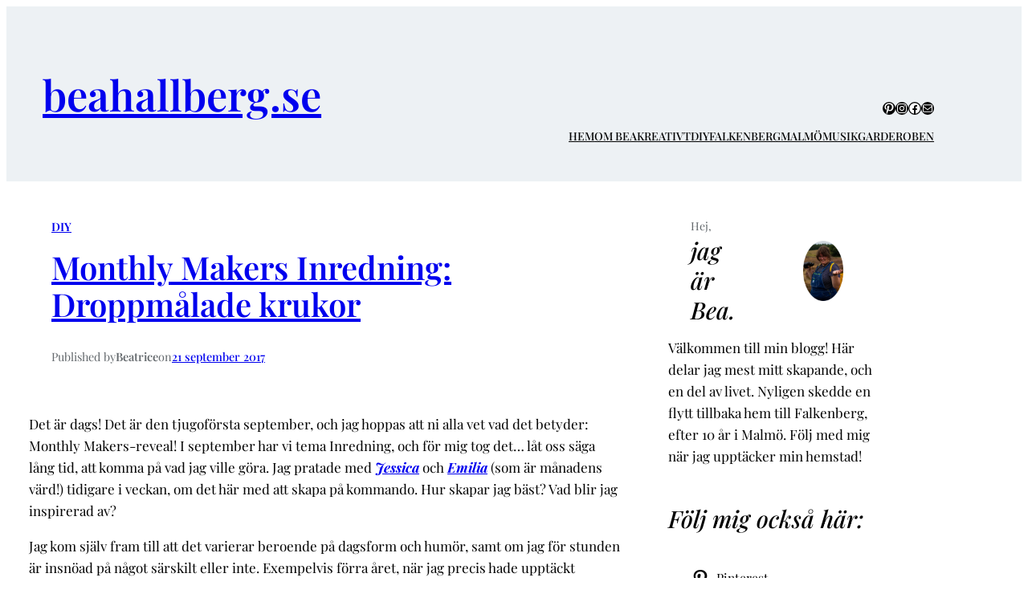

--- FILE ---
content_type: text/html; charset=UTF-8
request_url: https://www.beahallberg.se/2017/09/21/monthly-makers-inredning-droppmalade-krukor/
body_size: 28518
content:
<!DOCTYPE html>
<html lang="sv-SE">
<head>
	<meta charset="UTF-8" />
	<meta name="viewport" content="width=device-width, initial-scale=1" />
<meta name='robots' content='max-image-preview:large' />
	<style>img:is([sizes="auto" i], [sizes^="auto," i]) { contain-intrinsic-size: 3000px 1500px }</style>
	<title>Monthly Makers Inredning: Droppmålade krukor &#8211; beahallberg.se</title>
<link rel='dns-prefetch' href='//stats.wp.com' />
<link rel='dns-prefetch' href='//v0.wordpress.com' />
<link rel="alternate" type="application/rss+xml" title="beahallberg.se &raquo; Webbflöde" href="https://www.beahallberg.se/feed/" />
<link rel="alternate" type="application/rss+xml" title="beahallberg.se &raquo; Kommentarsflöde" href="https://www.beahallberg.se/comments/feed/" />
<link rel="alternate" type="application/rss+xml" title="beahallberg.se &raquo; Kommentarsflöde för Monthly Makers Inredning: Droppmålade krukor" href="https://www.beahallberg.se/2017/09/21/monthly-makers-inredning-droppmalade-krukor/feed/" />
<script>
window._wpemojiSettings = {"baseUrl":"https:\/\/s.w.org\/images\/core\/emoji\/16.0.1\/72x72\/","ext":".png","svgUrl":"https:\/\/s.w.org\/images\/core\/emoji\/16.0.1\/svg\/","svgExt":".svg","source":{"concatemoji":"https:\/\/www.beahallberg.se\/wp-includes\/js\/wp-emoji-release.min.js?ver=6.8.3"}};
/*! This file is auto-generated */
!function(s,n){var o,i,e;function c(e){try{var t={supportTests:e,timestamp:(new Date).valueOf()};sessionStorage.setItem(o,JSON.stringify(t))}catch(e){}}function p(e,t,n){e.clearRect(0,0,e.canvas.width,e.canvas.height),e.fillText(t,0,0);var t=new Uint32Array(e.getImageData(0,0,e.canvas.width,e.canvas.height).data),a=(e.clearRect(0,0,e.canvas.width,e.canvas.height),e.fillText(n,0,0),new Uint32Array(e.getImageData(0,0,e.canvas.width,e.canvas.height).data));return t.every(function(e,t){return e===a[t]})}function u(e,t){e.clearRect(0,0,e.canvas.width,e.canvas.height),e.fillText(t,0,0);for(var n=e.getImageData(16,16,1,1),a=0;a<n.data.length;a++)if(0!==n.data[a])return!1;return!0}function f(e,t,n,a){switch(t){case"flag":return n(e,"\ud83c\udff3\ufe0f\u200d\u26a7\ufe0f","\ud83c\udff3\ufe0f\u200b\u26a7\ufe0f")?!1:!n(e,"\ud83c\udde8\ud83c\uddf6","\ud83c\udde8\u200b\ud83c\uddf6")&&!n(e,"\ud83c\udff4\udb40\udc67\udb40\udc62\udb40\udc65\udb40\udc6e\udb40\udc67\udb40\udc7f","\ud83c\udff4\u200b\udb40\udc67\u200b\udb40\udc62\u200b\udb40\udc65\u200b\udb40\udc6e\u200b\udb40\udc67\u200b\udb40\udc7f");case"emoji":return!a(e,"\ud83e\udedf")}return!1}function g(e,t,n,a){var r="undefined"!=typeof WorkerGlobalScope&&self instanceof WorkerGlobalScope?new OffscreenCanvas(300,150):s.createElement("canvas"),o=r.getContext("2d",{willReadFrequently:!0}),i=(o.textBaseline="top",o.font="600 32px Arial",{});return e.forEach(function(e){i[e]=t(o,e,n,a)}),i}function t(e){var t=s.createElement("script");t.src=e,t.defer=!0,s.head.appendChild(t)}"undefined"!=typeof Promise&&(o="wpEmojiSettingsSupports",i=["flag","emoji"],n.supports={everything:!0,everythingExceptFlag:!0},e=new Promise(function(e){s.addEventListener("DOMContentLoaded",e,{once:!0})}),new Promise(function(t){var n=function(){try{var e=JSON.parse(sessionStorage.getItem(o));if("object"==typeof e&&"number"==typeof e.timestamp&&(new Date).valueOf()<e.timestamp+604800&&"object"==typeof e.supportTests)return e.supportTests}catch(e){}return null}();if(!n){if("undefined"!=typeof Worker&&"undefined"!=typeof OffscreenCanvas&&"undefined"!=typeof URL&&URL.createObjectURL&&"undefined"!=typeof Blob)try{var e="postMessage("+g.toString()+"("+[JSON.stringify(i),f.toString(),p.toString(),u.toString()].join(",")+"));",a=new Blob([e],{type:"text/javascript"}),r=new Worker(URL.createObjectURL(a),{name:"wpTestEmojiSupports"});return void(r.onmessage=function(e){c(n=e.data),r.terminate(),t(n)})}catch(e){}c(n=g(i,f,p,u))}t(n)}).then(function(e){for(var t in e)n.supports[t]=e[t],n.supports.everything=n.supports.everything&&n.supports[t],"flag"!==t&&(n.supports.everythingExceptFlag=n.supports.everythingExceptFlag&&n.supports[t]);n.supports.everythingExceptFlag=n.supports.everythingExceptFlag&&!n.supports.flag,n.DOMReady=!1,n.readyCallback=function(){n.DOMReady=!0}}).then(function(){return e}).then(function(){var e;n.supports.everything||(n.readyCallback(),(e=n.source||{}).concatemoji?t(e.concatemoji):e.wpemoji&&e.twemoji&&(t(e.twemoji),t(e.wpemoji)))}))}((window,document),window._wpemojiSettings);
</script>
<style id='wp-block-site-title-inline-css'>
.wp-block-site-title{box-sizing:border-box}.wp-block-site-title :where(a){color:inherit;font-family:inherit;font-size:inherit;font-style:inherit;font-weight:inherit;letter-spacing:inherit;line-height:inherit;text-decoration:inherit}
</style>
<link rel='stylesheet' id='wp-block-social-links-css' href='https://www.beahallberg.se/wp-includes/blocks/social-links/style.min.css?ver=6.8.3' media='all' />
<style id='wp-block-navigation-link-inline-css'>
.wp-block-navigation .wp-block-navigation-item__label{overflow-wrap:break-word}.wp-block-navigation .wp-block-navigation-item__description{display:none}.link-ui-tools{border-top:1px solid #f0f0f0;padding:8px}.link-ui-block-inserter{padding-top:8px}.link-ui-block-inserter__back{margin-left:8px;text-transform:uppercase}
</style>
<link rel='stylesheet' id='wp-block-navigation-css' href='https://www.beahallberg.se/wp-includes/blocks/navigation/style.min.css?ver=6.8.3' media='all' />
<style id='wp-block-group-inline-css'>
.wp-block-group{box-sizing:border-box}:where(.wp-block-group.wp-block-group-is-layout-constrained){position:relative}
</style>
<style id='wp-block-post-terms-inline-css'>
.wp-block-post-terms{box-sizing:border-box}.wp-block-post-terms .wp-block-post-terms__separator{white-space:pre-wrap}
</style>
<style id='wp-block-post-title-inline-css'>
.wp-block-post-title{box-sizing:border-box;word-break:break-word}.wp-block-post-title :where(a){display:inline-block;font-family:inherit;font-size:inherit;font-style:inherit;font-weight:inherit;letter-spacing:inherit;line-height:inherit;text-decoration:inherit}
</style>
<style id='wp-block-paragraph-inline-css'>
.is-small-text{font-size:.875em}.is-regular-text{font-size:1em}.is-large-text{font-size:2.25em}.is-larger-text{font-size:3em}.has-drop-cap:not(:focus):first-letter{float:left;font-size:8.4em;font-style:normal;font-weight:100;line-height:.68;margin:.05em .1em 0 0;text-transform:uppercase}body.rtl .has-drop-cap:not(:focus):first-letter{float:none;margin-left:.1em}p.has-drop-cap.has-background{overflow:hidden}:root :where(p.has-background){padding:1.25em 2.375em}:where(p.has-text-color:not(.has-link-color)) a{color:inherit}p.has-text-align-left[style*="writing-mode:vertical-lr"],p.has-text-align-right[style*="writing-mode:vertical-rl"]{rotate:180deg}
</style>
<style id='wp-block-post-author-inline-css'>
.wp-block-post-author{box-sizing:border-box;display:flex;flex-wrap:wrap}.wp-block-post-author__byline{font-size:.5em;margin-bottom:0;margin-top:0;width:100%}.wp-block-post-author__avatar{margin-right:1em}.wp-block-post-author__bio{font-size:.7em;margin-bottom:.7em}.wp-block-post-author__content{flex-basis:0;flex-grow:1}.wp-block-post-author__name{margin:0}
</style>
<style id='wp-block-post-date-inline-css'>
.wp-block-post-date{box-sizing:border-box}
</style>
<style id='wp-block-post-featured-image-inline-css'>
.wp-block-post-featured-image{margin-left:0;margin-right:0}.wp-block-post-featured-image a{display:block;height:100%}.wp-block-post-featured-image :where(img){box-sizing:border-box;height:auto;max-width:100%;vertical-align:bottom;width:100%}.wp-block-post-featured-image.alignfull img,.wp-block-post-featured-image.alignwide img{width:100%}.wp-block-post-featured-image .wp-block-post-featured-image__overlay.has-background-dim{background-color:#000;inset:0;position:absolute}.wp-block-post-featured-image{position:relative}.wp-block-post-featured-image .wp-block-post-featured-image__overlay.has-background-gradient{background-color:initial}.wp-block-post-featured-image .wp-block-post-featured-image__overlay.has-background-dim-0{opacity:0}.wp-block-post-featured-image .wp-block-post-featured-image__overlay.has-background-dim-10{opacity:.1}.wp-block-post-featured-image .wp-block-post-featured-image__overlay.has-background-dim-20{opacity:.2}.wp-block-post-featured-image .wp-block-post-featured-image__overlay.has-background-dim-30{opacity:.3}.wp-block-post-featured-image .wp-block-post-featured-image__overlay.has-background-dim-40{opacity:.4}.wp-block-post-featured-image .wp-block-post-featured-image__overlay.has-background-dim-50{opacity:.5}.wp-block-post-featured-image .wp-block-post-featured-image__overlay.has-background-dim-60{opacity:.6}.wp-block-post-featured-image .wp-block-post-featured-image__overlay.has-background-dim-70{opacity:.7}.wp-block-post-featured-image .wp-block-post-featured-image__overlay.has-background-dim-80{opacity:.8}.wp-block-post-featured-image .wp-block-post-featured-image__overlay.has-background-dim-90{opacity:.9}.wp-block-post-featured-image .wp-block-post-featured-image__overlay.has-background-dim-100{opacity:1}.wp-block-post-featured-image:where(.alignleft,.alignright){width:100%}
</style>
<style id='wp-block-post-content-inline-css'>
.wp-block-post-content{display:flow-root}
</style>
<style id='wp-block-avatar-inline-css'>
.wp-block-avatar{line-height:0}.wp-block-avatar,.wp-block-avatar img{box-sizing:border-box}.wp-block-avatar.aligncenter{text-align:center}
</style>
<style id='wp-block-comment-author-name-inline-css'>
.wp-block-comment-author-name{box-sizing:border-box}
</style>
<style id='wp-block-comment-date-inline-css'>
.wp-block-comment-date{box-sizing:border-box}
</style>
<style id='wp-block-comment-edit-link-inline-css'>
.wp-block-comment-edit-link{box-sizing:border-box}
</style>
<style id='wp-block-comment-content-inline-css'>
.comment-awaiting-moderation{display:block;font-size:.875em;line-height:1.5}.wp-block-comment-content{box-sizing:border-box}
</style>
<style id='wp-block-comment-reply-link-inline-css'>
.wp-block-comment-reply-link{box-sizing:border-box}
</style>
<style id='wp-block-columns-inline-css'>
.wp-block-columns{align-items:normal!important;box-sizing:border-box;display:flex;flex-wrap:wrap!important}@media (min-width:782px){.wp-block-columns{flex-wrap:nowrap!important}}.wp-block-columns.are-vertically-aligned-top{align-items:flex-start}.wp-block-columns.are-vertically-aligned-center{align-items:center}.wp-block-columns.are-vertically-aligned-bottom{align-items:flex-end}@media (max-width:781px){.wp-block-columns:not(.is-not-stacked-on-mobile)>.wp-block-column{flex-basis:100%!important}}@media (min-width:782px){.wp-block-columns:not(.is-not-stacked-on-mobile)>.wp-block-column{flex-basis:0;flex-grow:1}.wp-block-columns:not(.is-not-stacked-on-mobile)>.wp-block-column[style*=flex-basis]{flex-grow:0}}.wp-block-columns.is-not-stacked-on-mobile{flex-wrap:nowrap!important}.wp-block-columns.is-not-stacked-on-mobile>.wp-block-column{flex-basis:0;flex-grow:1}.wp-block-columns.is-not-stacked-on-mobile>.wp-block-column[style*=flex-basis]{flex-grow:0}:where(.wp-block-columns){margin-bottom:1.75em}:where(.wp-block-columns.has-background){padding:1.25em 2.375em}.wp-block-column{flex-grow:1;min-width:0;overflow-wrap:break-word;word-break:break-word}.wp-block-column.is-vertically-aligned-top{align-self:flex-start}.wp-block-column.is-vertically-aligned-center{align-self:center}.wp-block-column.is-vertically-aligned-bottom{align-self:flex-end}.wp-block-column.is-vertically-aligned-stretch{align-self:stretch}.wp-block-column.is-vertically-aligned-bottom,.wp-block-column.is-vertically-aligned-center,.wp-block-column.is-vertically-aligned-top{width:100%}
</style>
<style id='wp-block-comment-template-inline-css'>
.wp-block-comment-template{box-sizing:border-box;list-style:none;margin-bottom:0;max-width:100%;padding:0}.wp-block-comment-template li{clear:both}.wp-block-comment-template ol{list-style:none;margin-bottom:0;max-width:100%;padding-left:2rem}.wp-block-comment-template.alignleft{float:left}.wp-block-comment-template.aligncenter{margin-left:auto;margin-right:auto;width:fit-content}.wp-block-comment-template.alignright{float:right}
</style>
<style id='wp-block-comments-pagination-inline-css'>
.wp-block-comments-pagination>.wp-block-comments-pagination-next,.wp-block-comments-pagination>.wp-block-comments-pagination-numbers,.wp-block-comments-pagination>.wp-block-comments-pagination-previous{font-size:inherit;margin-bottom:.5em;margin-right:.5em}.wp-block-comments-pagination>.wp-block-comments-pagination-next:last-child,.wp-block-comments-pagination>.wp-block-comments-pagination-numbers:last-child,.wp-block-comments-pagination>.wp-block-comments-pagination-previous:last-child{margin-right:0}.wp-block-comments-pagination .wp-block-comments-pagination-previous-arrow{display:inline-block;margin-right:1ch}.wp-block-comments-pagination .wp-block-comments-pagination-previous-arrow:not(.is-arrow-chevron){transform:scaleX(1)}.wp-block-comments-pagination .wp-block-comments-pagination-next-arrow{display:inline-block;margin-left:1ch}.wp-block-comments-pagination .wp-block-comments-pagination-next-arrow:not(.is-arrow-chevron){transform:scaleX(1)}.wp-block-comments-pagination.aligncenter{justify-content:center}
</style>
<style id='wp-block-post-comments-form-inline-css'>
:where(.wp-block-post-comments-form) input:not([type=submit]),:where(.wp-block-post-comments-form) textarea{border:1px solid #949494;font-family:inherit;font-size:1em}:where(.wp-block-post-comments-form) input:where(:not([type=submit]):not([type=checkbox])),:where(.wp-block-post-comments-form) textarea{padding:calc(.667em + 2px)}.wp-block-post-comments-form{box-sizing:border-box}.wp-block-post-comments-form[style*=font-weight] :where(.comment-reply-title){font-weight:inherit}.wp-block-post-comments-form[style*=font-family] :where(.comment-reply-title){font-family:inherit}.wp-block-post-comments-form[class*=-font-size] :where(.comment-reply-title),.wp-block-post-comments-form[style*=font-size] :where(.comment-reply-title){font-size:inherit}.wp-block-post-comments-form[style*=line-height] :where(.comment-reply-title){line-height:inherit}.wp-block-post-comments-form[style*=font-style] :where(.comment-reply-title){font-style:inherit}.wp-block-post-comments-form[style*=letter-spacing] :where(.comment-reply-title){letter-spacing:inherit}.wp-block-post-comments-form :where(input[type=submit]){box-shadow:none;cursor:pointer;display:inline-block;overflow-wrap:break-word;text-align:center}.wp-block-post-comments-form .comment-form input:not([type=submit]):not([type=checkbox]):not([type=hidden]),.wp-block-post-comments-form .comment-form textarea{box-sizing:border-box;display:block;width:100%}.wp-block-post-comments-form .comment-form-author label,.wp-block-post-comments-form .comment-form-email label,.wp-block-post-comments-form .comment-form-url label{display:block;margin-bottom:.25em}.wp-block-post-comments-form .comment-form-cookies-consent{display:flex;gap:.25em}.wp-block-post-comments-form .comment-form-cookies-consent #wp-comment-cookies-consent{margin-top:.35em}.wp-block-post-comments-form .comment-reply-title{margin-bottom:0}.wp-block-post-comments-form .comment-reply-title :where(small){font-size:var(--wp--preset--font-size--medium,smaller);margin-left:.5em}
</style>
<style id='wp-block-buttons-inline-css'>
.wp-block-buttons{box-sizing:border-box}.wp-block-buttons.is-vertical{flex-direction:column}.wp-block-buttons.is-vertical>.wp-block-button:last-child{margin-bottom:0}.wp-block-buttons>.wp-block-button{display:inline-block;margin:0}.wp-block-buttons.is-content-justification-left{justify-content:flex-start}.wp-block-buttons.is-content-justification-left.is-vertical{align-items:flex-start}.wp-block-buttons.is-content-justification-center{justify-content:center}.wp-block-buttons.is-content-justification-center.is-vertical{align-items:center}.wp-block-buttons.is-content-justification-right{justify-content:flex-end}.wp-block-buttons.is-content-justification-right.is-vertical{align-items:flex-end}.wp-block-buttons.is-content-justification-space-between{justify-content:space-between}.wp-block-buttons.aligncenter{text-align:center}.wp-block-buttons:not(.is-content-justification-space-between,.is-content-justification-right,.is-content-justification-left,.is-content-justification-center) .wp-block-button.aligncenter{margin-left:auto;margin-right:auto;width:100%}.wp-block-buttons[style*=text-decoration] .wp-block-button,.wp-block-buttons[style*=text-decoration] .wp-block-button__link{text-decoration:inherit}.wp-block-buttons.has-custom-font-size .wp-block-button__link{font-size:inherit}.wp-block-buttons .wp-block-button__link{width:100%}.wp-block-button.aligncenter{text-align:center}
</style>
<style id='wp-block-button-inline-css'>
.wp-block-button__link{align-content:center;box-sizing:border-box;cursor:pointer;display:inline-block;height:100%;text-align:center;word-break:break-word}.wp-block-button__link.aligncenter{text-align:center}.wp-block-button__link.alignright{text-align:right}:where(.wp-block-button__link){border-radius:9999px;box-shadow:none;padding:calc(.667em + 2px) calc(1.333em + 2px);text-decoration:none}.wp-block-button[style*=text-decoration] .wp-block-button__link{text-decoration:inherit}.wp-block-buttons>.wp-block-button.has-custom-width{max-width:none}.wp-block-buttons>.wp-block-button.has-custom-width .wp-block-button__link{width:100%}.wp-block-buttons>.wp-block-button.has-custom-font-size .wp-block-button__link{font-size:inherit}.wp-block-buttons>.wp-block-button.wp-block-button__width-25{width:calc(25% - var(--wp--style--block-gap, .5em)*.75)}.wp-block-buttons>.wp-block-button.wp-block-button__width-50{width:calc(50% - var(--wp--style--block-gap, .5em)*.5)}.wp-block-buttons>.wp-block-button.wp-block-button__width-75{width:calc(75% - var(--wp--style--block-gap, .5em)*.25)}.wp-block-buttons>.wp-block-button.wp-block-button__width-100{flex-basis:100%;width:100%}.wp-block-buttons.is-vertical>.wp-block-button.wp-block-button__width-25{width:25%}.wp-block-buttons.is-vertical>.wp-block-button.wp-block-button__width-50{width:50%}.wp-block-buttons.is-vertical>.wp-block-button.wp-block-button__width-75{width:75%}.wp-block-button.is-style-squared,.wp-block-button__link.wp-block-button.is-style-squared{border-radius:0}.wp-block-button.no-border-radius,.wp-block-button__link.no-border-radius{border-radius:0!important}:root :where(.wp-block-button .wp-block-button__link.is-style-outline),:root :where(.wp-block-button.is-style-outline>.wp-block-button__link){border:2px solid;padding:.667em 1.333em}:root :where(.wp-block-button .wp-block-button__link.is-style-outline:not(.has-text-color)),:root :where(.wp-block-button.is-style-outline>.wp-block-button__link:not(.has-text-color)){color:currentColor}:root :where(.wp-block-button .wp-block-button__link.is-style-outline:not(.has-background)),:root :where(.wp-block-button.is-style-outline>.wp-block-button__link:not(.has-background)){background-color:initial;background-image:none}
</style>
<style id='wp-block-comments-inline-css'>
.wp-block-post-comments{box-sizing:border-box}.wp-block-post-comments .alignleft{float:left}.wp-block-post-comments .alignright{float:right}.wp-block-post-comments .navigation:after{clear:both;content:"";display:table}.wp-block-post-comments .commentlist{clear:both;list-style:none;margin:0;padding:0}.wp-block-post-comments .commentlist .comment{min-height:2.25em;padding-left:3.25em}.wp-block-post-comments .commentlist .comment p{font-size:1em;line-height:1.8;margin:1em 0}.wp-block-post-comments .commentlist .children{list-style:none;margin:0;padding:0}.wp-block-post-comments .comment-author{line-height:1.5}.wp-block-post-comments .comment-author .avatar{border-radius:1.5em;display:block;float:left;height:2.5em;margin-right:.75em;margin-top:.5em;width:2.5em}.wp-block-post-comments .comment-author cite{font-style:normal}.wp-block-post-comments .comment-meta{font-size:.875em;line-height:1.5}.wp-block-post-comments .comment-meta b{font-weight:400}.wp-block-post-comments .comment-meta .comment-awaiting-moderation{display:block;margin-bottom:1em;margin-top:1em}.wp-block-post-comments .comment-body .commentmetadata{font-size:.875em}.wp-block-post-comments .comment-form-author label,.wp-block-post-comments .comment-form-comment label,.wp-block-post-comments .comment-form-email label,.wp-block-post-comments .comment-form-url label{display:block;margin-bottom:.25em}.wp-block-post-comments .comment-form input:not([type=submit]):not([type=checkbox]),.wp-block-post-comments .comment-form textarea{box-sizing:border-box;display:block;width:100%}.wp-block-post-comments .comment-form-cookies-consent{display:flex;gap:.25em}.wp-block-post-comments .comment-form-cookies-consent #wp-comment-cookies-consent{margin-top:.35em}.wp-block-post-comments .comment-reply-title{margin-bottom:0}.wp-block-post-comments .comment-reply-title :where(small){font-size:var(--wp--preset--font-size--medium,smaller);margin-left:.5em}.wp-block-post-comments .reply{font-size:.875em;margin-bottom:1.4em}.wp-block-post-comments input:not([type=submit]),.wp-block-post-comments textarea{border:1px solid #949494;font-family:inherit;font-size:1em}.wp-block-post-comments input:not([type=submit]):not([type=checkbox]),.wp-block-post-comments textarea{padding:calc(.667em + 2px)}:where(.wp-block-post-comments input[type=submit]){border:none}.wp-block-comments{box-sizing:border-box}
</style>
<style id='wp-block-spacer-inline-css'>
.wp-block-spacer{clear:both}
</style>
<style id='wp-block-post-navigation-link-inline-css'>
.wp-block-post-navigation-link .wp-block-post-navigation-link__arrow-previous{display:inline-block;margin-right:1ch}.wp-block-post-navigation-link .wp-block-post-navigation-link__arrow-previous:not(.is-arrow-chevron){transform:scaleX(1)}.wp-block-post-navigation-link .wp-block-post-navigation-link__arrow-next{display:inline-block;margin-left:1ch}.wp-block-post-navigation-link .wp-block-post-navigation-link__arrow-next:not(.is-arrow-chevron){transform:scaleX(1)}.wp-block-post-navigation-link.has-text-align-left[style*="writing-mode: vertical-lr"],.wp-block-post-navigation-link.has-text-align-right[style*="writing-mode: vertical-rl"]{rotate:180deg}
</style>
<style id='wp-block-heading-inline-css'>
h1.has-background,h2.has-background,h3.has-background,h4.has-background,h5.has-background,h6.has-background{padding:1.25em 2.375em}h1.has-text-align-left[style*=writing-mode]:where([style*=vertical-lr]),h1.has-text-align-right[style*=writing-mode]:where([style*=vertical-rl]),h2.has-text-align-left[style*=writing-mode]:where([style*=vertical-lr]),h2.has-text-align-right[style*=writing-mode]:where([style*=vertical-rl]),h3.has-text-align-left[style*=writing-mode]:where([style*=vertical-lr]),h3.has-text-align-right[style*=writing-mode]:where([style*=vertical-rl]),h4.has-text-align-left[style*=writing-mode]:where([style*=vertical-lr]),h4.has-text-align-right[style*=writing-mode]:where([style*=vertical-rl]),h5.has-text-align-left[style*=writing-mode]:where([style*=vertical-lr]),h5.has-text-align-right[style*=writing-mode]:where([style*=vertical-rl]),h6.has-text-align-left[style*=writing-mode]:where([style*=vertical-lr]),h6.has-text-align-right[style*=writing-mode]:where([style*=vertical-rl]){rotate:180deg}
</style>
<link rel='stylesheet' id='wp-block-image-css' href='https://www.beahallberg.se/wp-includes/blocks/image/style.min.css?ver=6.8.3' media='all' />
<style id='wp-block-post-template-inline-css'>
.wp-block-post-template{box-sizing:border-box;list-style:none;margin-bottom:0;margin-top:0;max-width:100%;padding:0}.wp-block-post-template.is-flex-container{display:flex;flex-direction:row;flex-wrap:wrap;gap:1.25em}.wp-block-post-template.is-flex-container>li{margin:0;width:100%}@media (min-width:600px){.wp-block-post-template.is-flex-container.is-flex-container.columns-2>li{width:calc(50% - .625em)}.wp-block-post-template.is-flex-container.is-flex-container.columns-3>li{width:calc(33.33333% - .83333em)}.wp-block-post-template.is-flex-container.is-flex-container.columns-4>li{width:calc(25% - .9375em)}.wp-block-post-template.is-flex-container.is-flex-container.columns-5>li{width:calc(20% - 1em)}.wp-block-post-template.is-flex-container.is-flex-container.columns-6>li{width:calc(16.66667% - 1.04167em)}}@media (max-width:600px){.wp-block-post-template-is-layout-grid.wp-block-post-template-is-layout-grid.wp-block-post-template-is-layout-grid.wp-block-post-template-is-layout-grid{grid-template-columns:1fr}}.wp-block-post-template-is-layout-constrained>li>.alignright,.wp-block-post-template-is-layout-flow>li>.alignright{float:right;margin-inline-end:0;margin-inline-start:2em}.wp-block-post-template-is-layout-constrained>li>.alignleft,.wp-block-post-template-is-layout-flow>li>.alignleft{float:left;margin-inline-end:2em;margin-inline-start:0}.wp-block-post-template-is-layout-constrained>li>.aligncenter,.wp-block-post-template-is-layout-flow>li>.aligncenter{margin-inline-end:auto;margin-inline-start:auto}
</style>
<style id='wp-emoji-styles-inline-css'>

	img.wp-smiley, img.emoji {
		display: inline !important;
		border: none !important;
		box-shadow: none !important;
		height: 1em !important;
		width: 1em !important;
		margin: 0 0.07em !important;
		vertical-align: -0.1em !important;
		background: none !important;
		padding: 0 !important;
	}
</style>
<link rel='stylesheet' id='wp-block-library-css' href='https://www.beahallberg.se/wp-includes/css/dist/block-library/common.min.css?ver=6.8.3' media='all' />
<style id='global-styles-inline-css'>
:root{--wp--preset--aspect-ratio--square: 1;--wp--preset--aspect-ratio--4-3: 4/3;--wp--preset--aspect-ratio--3-4: 3/4;--wp--preset--aspect-ratio--3-2: 3/2;--wp--preset--aspect-ratio--2-3: 2/3;--wp--preset--aspect-ratio--16-9: 16/9;--wp--preset--aspect-ratio--9-16: 9/16;--wp--preset--color--black: #000000;--wp--preset--color--cyan-bluish-gray: #abb8c3;--wp--preset--color--white: #ffffff;--wp--preset--color--pale-pink: #f78da7;--wp--preset--color--vivid-red: #cf2e2e;--wp--preset--color--luminous-vivid-orange: #ff6900;--wp--preset--color--luminous-vivid-amber: #fcb900;--wp--preset--color--light-green-cyan: #7bdcb5;--wp--preset--color--vivid-green-cyan: #00d084;--wp--preset--color--pale-cyan-blue: #8ed1fc;--wp--preset--color--vivid-cyan-blue: #0693e3;--wp--preset--color--vivid-purple: #9b51e0;--wp--preset--color--primary: #000000;--wp--preset--color--secondary: #1a7a89;--wp--preset--color--foreground: #000000;--wp--preset--color--background: #ffffff;--wp--preset--color--tertiary: #edf1f4;--wp--preset--gradient--vivid-cyan-blue-to-vivid-purple: linear-gradient(135deg,rgba(6,147,227,1) 0%,rgb(155,81,224) 100%);--wp--preset--gradient--light-green-cyan-to-vivid-green-cyan: linear-gradient(135deg,rgb(122,220,180) 0%,rgb(0,208,130) 100%);--wp--preset--gradient--luminous-vivid-amber-to-luminous-vivid-orange: linear-gradient(135deg,rgba(252,185,0,1) 0%,rgba(255,105,0,1) 100%);--wp--preset--gradient--luminous-vivid-orange-to-vivid-red: linear-gradient(135deg,rgba(255,105,0,1) 0%,rgb(207,46,46) 100%);--wp--preset--gradient--very-light-gray-to-cyan-bluish-gray: linear-gradient(135deg,rgb(238,238,238) 0%,rgb(169,184,195) 100%);--wp--preset--gradient--cool-to-warm-spectrum: linear-gradient(135deg,rgb(74,234,220) 0%,rgb(151,120,209) 20%,rgb(207,42,186) 40%,rgb(238,44,130) 60%,rgb(251,105,98) 80%,rgb(254,248,76) 100%);--wp--preset--gradient--blush-light-purple: linear-gradient(135deg,rgb(255,206,236) 0%,rgb(152,150,240) 100%);--wp--preset--gradient--blush-bordeaux: linear-gradient(135deg,rgb(254,205,165) 0%,rgb(254,45,45) 50%,rgb(107,0,62) 100%);--wp--preset--gradient--luminous-dusk: linear-gradient(135deg,rgb(255,203,112) 0%,rgb(199,81,192) 50%,rgb(65,88,208) 100%);--wp--preset--gradient--pale-ocean: linear-gradient(135deg,rgb(255,245,203) 0%,rgb(182,227,212) 50%,rgb(51,167,181) 100%);--wp--preset--gradient--electric-grass: linear-gradient(135deg,rgb(202,248,128) 0%,rgb(113,206,126) 100%);--wp--preset--gradient--midnight: linear-gradient(135deg,rgb(2,3,129) 0%,rgb(40,116,252) 100%);--wp--preset--font-size--small: 0.9rem;--wp--preset--font-size--medium: 1.0625rem;--wp--preset--font-size--large: clamp(1.39rem, 1.39rem + ((1vw - 0.2rem) * 0.932), 1.85rem);--wp--preset--font-size--x-large: clamp(1.85rem, 1.85rem + ((1vw - 0.2rem) * 1.316), 2.5rem);--wp--preset--font-size--xx-large: clamp(2.5rem, 2.5rem + ((1vw - 0.2rem) * 1.559), 3.27rem);--wp--preset--font-family--playfair-display: Playfair Display;--wp--preset--font-family--instrument-sans: Instrument Sans;--wp--preset--spacing--20: 0.44rem;--wp--preset--spacing--30: 0.25rem;--wp--preset--spacing--40: 1rem;--wp--preset--spacing--50: 1.75rem;--wp--preset--spacing--60: clamp(1.75rem, 3.5211268vw, 3.5rem);--wp--preset--spacing--70: clamp(3.5rem, 7.3943662vw, 5.25rem);--wp--preset--spacing--80: clamp(5.25rem, 12.3239437vw, 8.75rem);--wp--preset--shadow--natural: 6px 6px 9px rgba(0, 0, 0, 0.2);--wp--preset--shadow--deep: 12px 12px 50px rgba(0, 0, 0, 0.4);--wp--preset--shadow--sharp: 6px 6px 0px rgba(0, 0, 0, 0.2);--wp--preset--shadow--outlined: 6px 6px 0px -3px rgba(255, 255, 255, 1), 6px 6px rgba(0, 0, 0, 1);--wp--preset--shadow--crisp: 6px 6px 0px rgba(0, 0, 0, 1);}:root { --wp--style--global--content-size: 680px;--wp--style--global--wide-size: 1110px; }:where(body) { margin: 0; }.wp-site-blocks { padding-top: var(--wp--style--root--padding-top); padding-bottom: var(--wp--style--root--padding-bottom); }.has-global-padding { padding-right: var(--wp--style--root--padding-right); padding-left: var(--wp--style--root--padding-left); }.has-global-padding > .alignfull { margin-right: calc(var(--wp--style--root--padding-right) * -1); margin-left: calc(var(--wp--style--root--padding-left) * -1); }.has-global-padding :where(:not(.alignfull.is-layout-flow) > .has-global-padding:not(.wp-block-block, .alignfull)) { padding-right: 0; padding-left: 0; }.has-global-padding :where(:not(.alignfull.is-layout-flow) > .has-global-padding:not(.wp-block-block, .alignfull)) > .alignfull { margin-left: 0; margin-right: 0; }.wp-site-blocks > .alignleft { float: left; margin-right: 2em; }.wp-site-blocks > .alignright { float: right; margin-left: 2em; }.wp-site-blocks > .aligncenter { justify-content: center; margin-left: auto; margin-right: auto; }:where(.wp-site-blocks) > * { margin-block-start: var(--wp--preset--spacing--50); margin-block-end: 0; }:where(.wp-site-blocks) > :first-child { margin-block-start: 0; }:where(.wp-site-blocks) > :last-child { margin-block-end: 0; }:root { --wp--style--block-gap: var(--wp--preset--spacing--50); }:root :where(.is-layout-flow) > :first-child{margin-block-start: 0;}:root :where(.is-layout-flow) > :last-child{margin-block-end: 0;}:root :where(.is-layout-flow) > *{margin-block-start: var(--wp--preset--spacing--50);margin-block-end: 0;}:root :where(.is-layout-constrained) > :first-child{margin-block-start: 0;}:root :where(.is-layout-constrained) > :last-child{margin-block-end: 0;}:root :where(.is-layout-constrained) > *{margin-block-start: var(--wp--preset--spacing--50);margin-block-end: 0;}:root :where(.is-layout-flex){gap: var(--wp--preset--spacing--50);}:root :where(.is-layout-grid){gap: var(--wp--preset--spacing--50);}.is-layout-flow > .alignleft{float: left;margin-inline-start: 0;margin-inline-end: 2em;}.is-layout-flow > .alignright{float: right;margin-inline-start: 2em;margin-inline-end: 0;}.is-layout-flow > .aligncenter{margin-left: auto !important;margin-right: auto !important;}.is-layout-constrained > .alignleft{float: left;margin-inline-start: 0;margin-inline-end: 2em;}.is-layout-constrained > .alignright{float: right;margin-inline-start: 2em;margin-inline-end: 0;}.is-layout-constrained > .aligncenter{margin-left: auto !important;margin-right: auto !important;}.is-layout-constrained > :where(:not(.alignleft):not(.alignright):not(.alignfull)){max-width: var(--wp--style--global--content-size);margin-left: auto !important;margin-right: auto !important;}.is-layout-constrained > .alignwide{max-width: var(--wp--style--global--wide-size);}body .is-layout-flex{display: flex;}.is-layout-flex{flex-wrap: wrap;align-items: center;}.is-layout-flex > :is(*, div){margin: 0;}body .is-layout-grid{display: grid;}.is-layout-grid > :is(*, div){margin: 0;}body{background-color: var(--wp--preset--color--background);color: var(--wp--preset--color--foreground);font-family: var(--wp--preset--font-family--playfair-display);font-size: var(--wp--preset--font-size--medium);font-style: normal;font-weight: 400;line-height: 1.6;--wp--style--root--padding-top: 0px;--wp--style--root--padding-right: var(--wp--preset--spacing--50);--wp--style--root--padding-bottom: 0px;--wp--style--root--padding-left: var(--wp--preset--spacing--50);}a:where(:not(.wp-element-button)){color: var(--wp--preset--color--foreground);text-decoration: underline;}:root :where(a:where(:not(.wp-element-button)):hover){color: var(--wp--preset--color--primary);text-decoration: none;}h1, h2, h3, h4, h5, h6{font-family: var(--wp--preset--font-family--playfair-display);font-style: normal;font-weight: 600;line-height: 1.2;}h1{font-size: var(--wp--preset--font-size--xx-large);line-height: 1.125;}h2{font-size: var(--wp--preset--font-size--x-large);line-height: 1.152;}h3{font-size: var(--wp--preset--font-size--large);line-height: 1.28;}h4{font-size: clamp(1.1rem, 1.1rem + ((1vw - 0.2rem) * 0.767), 1.5rem);}h5{font-family: var(--wp--preset--font-family--instrument-sans);font-size: var(--wp--preset--font-size--medium);line-height: 1.5;}h6{font-family: var(--wp--preset--font-family--instrument-sans);font-size: var(--wp--preset--font-size--small);line-height: 1.5;text-transform: uppercase;}:root :where(.wp-element-button, .wp-block-button__link){background-color: var(--wp--preset--color--primary);border-radius: 0.25rem;border-width: 0;color: var(--wp--preset--color--background);font-family: inherit;font-size: inherit;line-height: inherit;padding: calc(0.667em + 2px) calc(1.333em + 2px);text-decoration: none;}:root :where(.wp-element-button:hover, .wp-block-button__link:hover){background-color: var(--wp--preset--color--secondary);color: var(--wp--preset--color--background);}:root :where(.wp-element-button:focus, .wp-block-button__link:focus){background-color: var(--wp--preset--color--foreground);color: var(--wp--preset--color--background);outline-color: var(--wp--preset--color--primary);outline-offset: 2px;outline-style: dotted;outline-width: 1px;}:root :where(.wp-element-button:active, .wp-block-button__link:active){background-color: var(--wp--preset--color--foreground);color: var(--wp--preset--color--background);}.has-black-color{color: var(--wp--preset--color--black) !important;}.has-cyan-bluish-gray-color{color: var(--wp--preset--color--cyan-bluish-gray) !important;}.has-white-color{color: var(--wp--preset--color--white) !important;}.has-pale-pink-color{color: var(--wp--preset--color--pale-pink) !important;}.has-vivid-red-color{color: var(--wp--preset--color--vivid-red) !important;}.has-luminous-vivid-orange-color{color: var(--wp--preset--color--luminous-vivid-orange) !important;}.has-luminous-vivid-amber-color{color: var(--wp--preset--color--luminous-vivid-amber) !important;}.has-light-green-cyan-color{color: var(--wp--preset--color--light-green-cyan) !important;}.has-vivid-green-cyan-color{color: var(--wp--preset--color--vivid-green-cyan) !important;}.has-pale-cyan-blue-color{color: var(--wp--preset--color--pale-cyan-blue) !important;}.has-vivid-cyan-blue-color{color: var(--wp--preset--color--vivid-cyan-blue) !important;}.has-vivid-purple-color{color: var(--wp--preset--color--vivid-purple) !important;}.has-primary-color{color: var(--wp--preset--color--primary) !important;}.has-secondary-color{color: var(--wp--preset--color--secondary) !important;}.has-foreground-color{color: var(--wp--preset--color--foreground) !important;}.has-background-color{color: var(--wp--preset--color--background) !important;}.has-tertiary-color{color: var(--wp--preset--color--tertiary) !important;}.has-black-background-color{background-color: var(--wp--preset--color--black) !important;}.has-cyan-bluish-gray-background-color{background-color: var(--wp--preset--color--cyan-bluish-gray) !important;}.has-white-background-color{background-color: var(--wp--preset--color--white) !important;}.has-pale-pink-background-color{background-color: var(--wp--preset--color--pale-pink) !important;}.has-vivid-red-background-color{background-color: var(--wp--preset--color--vivid-red) !important;}.has-luminous-vivid-orange-background-color{background-color: var(--wp--preset--color--luminous-vivid-orange) !important;}.has-luminous-vivid-amber-background-color{background-color: var(--wp--preset--color--luminous-vivid-amber) !important;}.has-light-green-cyan-background-color{background-color: var(--wp--preset--color--light-green-cyan) !important;}.has-vivid-green-cyan-background-color{background-color: var(--wp--preset--color--vivid-green-cyan) !important;}.has-pale-cyan-blue-background-color{background-color: var(--wp--preset--color--pale-cyan-blue) !important;}.has-vivid-cyan-blue-background-color{background-color: var(--wp--preset--color--vivid-cyan-blue) !important;}.has-vivid-purple-background-color{background-color: var(--wp--preset--color--vivid-purple) !important;}.has-primary-background-color{background-color: var(--wp--preset--color--primary) !important;}.has-secondary-background-color{background-color: var(--wp--preset--color--secondary) !important;}.has-foreground-background-color{background-color: var(--wp--preset--color--foreground) !important;}.has-background-background-color{background-color: var(--wp--preset--color--background) !important;}.has-tertiary-background-color{background-color: var(--wp--preset--color--tertiary) !important;}.has-black-border-color{border-color: var(--wp--preset--color--black) !important;}.has-cyan-bluish-gray-border-color{border-color: var(--wp--preset--color--cyan-bluish-gray) !important;}.has-white-border-color{border-color: var(--wp--preset--color--white) !important;}.has-pale-pink-border-color{border-color: var(--wp--preset--color--pale-pink) !important;}.has-vivid-red-border-color{border-color: var(--wp--preset--color--vivid-red) !important;}.has-luminous-vivid-orange-border-color{border-color: var(--wp--preset--color--luminous-vivid-orange) !important;}.has-luminous-vivid-amber-border-color{border-color: var(--wp--preset--color--luminous-vivid-amber) !important;}.has-light-green-cyan-border-color{border-color: var(--wp--preset--color--light-green-cyan) !important;}.has-vivid-green-cyan-border-color{border-color: var(--wp--preset--color--vivid-green-cyan) !important;}.has-pale-cyan-blue-border-color{border-color: var(--wp--preset--color--pale-cyan-blue) !important;}.has-vivid-cyan-blue-border-color{border-color: var(--wp--preset--color--vivid-cyan-blue) !important;}.has-vivid-purple-border-color{border-color: var(--wp--preset--color--vivid-purple) !important;}.has-primary-border-color{border-color: var(--wp--preset--color--primary) !important;}.has-secondary-border-color{border-color: var(--wp--preset--color--secondary) !important;}.has-foreground-border-color{border-color: var(--wp--preset--color--foreground) !important;}.has-background-border-color{border-color: var(--wp--preset--color--background) !important;}.has-tertiary-border-color{border-color: var(--wp--preset--color--tertiary) !important;}.has-vivid-cyan-blue-to-vivid-purple-gradient-background{background: var(--wp--preset--gradient--vivid-cyan-blue-to-vivid-purple) !important;}.has-light-green-cyan-to-vivid-green-cyan-gradient-background{background: var(--wp--preset--gradient--light-green-cyan-to-vivid-green-cyan) !important;}.has-luminous-vivid-amber-to-luminous-vivid-orange-gradient-background{background: var(--wp--preset--gradient--luminous-vivid-amber-to-luminous-vivid-orange) !important;}.has-luminous-vivid-orange-to-vivid-red-gradient-background{background: var(--wp--preset--gradient--luminous-vivid-orange-to-vivid-red) !important;}.has-very-light-gray-to-cyan-bluish-gray-gradient-background{background: var(--wp--preset--gradient--very-light-gray-to-cyan-bluish-gray) !important;}.has-cool-to-warm-spectrum-gradient-background{background: var(--wp--preset--gradient--cool-to-warm-spectrum) !important;}.has-blush-light-purple-gradient-background{background: var(--wp--preset--gradient--blush-light-purple) !important;}.has-blush-bordeaux-gradient-background{background: var(--wp--preset--gradient--blush-bordeaux) !important;}.has-luminous-dusk-gradient-background{background: var(--wp--preset--gradient--luminous-dusk) !important;}.has-pale-ocean-gradient-background{background: var(--wp--preset--gradient--pale-ocean) !important;}.has-electric-grass-gradient-background{background: var(--wp--preset--gradient--electric-grass) !important;}.has-midnight-gradient-background{background: var(--wp--preset--gradient--midnight) !important;}.has-small-font-size{font-size: var(--wp--preset--font-size--small) !important;}.has-medium-font-size{font-size: var(--wp--preset--font-size--medium) !important;}.has-large-font-size{font-size: var(--wp--preset--font-size--large) !important;}.has-x-large-font-size{font-size: var(--wp--preset--font-size--x-large) !important;}.has-xx-large-font-size{font-size: var(--wp--preset--font-size--xx-large) !important;}.has-playfair-display-font-family{font-family: var(--wp--preset--font-family--playfair-display) !important;}.has-instrument-sans-font-family{font-family: var(--wp--preset--font-family--instrument-sans) !important;}
:root :where(.wp-block-button .wp-block-button__link){background-color: var(--wp--preset--color--primary);border-radius: 0px;border-top-width: 0px;border-top-style: none;border-right-width: 0px;border-right-style: none;border-bottom-width: 0px;border-bottom-style: none;border-left-width: 0px;border-left-style: none;color: var(--wp--preset--color--background);line-height: 1;padding-top: var(--wp--preset--spacing--40);padding-bottom: var(--wp--preset--spacing--40);}
:root :where(.wp-block-button .wp-block-button__link a:where(:not(.wp-element-button))){color: var(--wp--preset--color--background);}
:root :where(.wp-block-buttons-is-layout-flow) > :first-child{margin-block-start: 0;}:root :where(.wp-block-buttons-is-layout-flow) > :last-child{margin-block-end: 0;}:root :where(.wp-block-buttons-is-layout-flow) > *{margin-block-start: var(--wp--preset--spacing--40);margin-block-end: 0;}:root :where(.wp-block-buttons-is-layout-constrained) > :first-child{margin-block-start: 0;}:root :where(.wp-block-buttons-is-layout-constrained) > :last-child{margin-block-end: 0;}:root :where(.wp-block-buttons-is-layout-constrained) > *{margin-block-start: var(--wp--preset--spacing--40);margin-block-end: 0;}:root :where(.wp-block-buttons-is-layout-flex){gap: var(--wp--preset--spacing--40);}:root :where(.wp-block-buttons-is-layout-grid){gap: var(--wp--preset--spacing--40);}
:root :where(.wp-block-comment-author-name){font-size: var(--wp--preset--font-size--x-small);}
:root :where(.wp-block-comment-date){font-size: var(--wp--preset--font-size--x-small);}
:root :where(.wp-block-comment-edit-link){font-size: var(--wp--preset--font-size--x-small);}
:root :where(.wp-block-comment-reply-link){font-size: var(--wp--preset--font-size--x-small);}
:root :where(.wp-block-heading){color: var(--wp--preset--color--foreground);}
:root :where(.wp-block-heading a:where(:not(.wp-element-button))){color: var(--wp--preset--color--foreground);}
:root :where(.wp-block-navigation){font-size: var(--wp--preset--font-size--small);}
:root :where(.wp-block-navigation a:where(:not(.wp-element-button))){text-decoration: none;}
:root :where(.wp-block-navigation a:where(:not(.wp-element-button)):hover){text-decoration: underline;}
:root :where(.wp-block-post-date){color: #11181fa6;font-size: var(--wp--preset--font-size--x-small);}
:root :where(.wp-block-post-date a:where(:not(.wp-element-button))){text-decoration: none;}
:root :where(.wp-block-post-date a:where(:not(.wp-element-button)):hover){text-decoration: underline;}
:root :where(.wp-block-post-terms){font-size: var(--wp--preset--font-size--x-small);}
:root :where(.wp-block-post-title){color: var(--wp--preset--color--foreground);font-size: var(--wp--preset--font-size--xx-large);font-style: normal;font-weight: 600;}
:root :where(.wp-block-post-title a:where(:not(.wp-element-button))){color: var(--wp--preset--color--foreground);text-decoration: none;}
:root :where(.wp-block-post-title a:where(:not(.wp-element-button)):hover){color: var(--wp--preset--color--primary);text-decoration: underline;}
:root :where(.wp-block-site-title){font-family: var(--wp--preset--font-family--playfair-display);font-size: var(--wp--preset--font-size--large);font-style: italic;font-weight: 600;}
:root :where(.wp-block-site-title a:where(:not(.wp-element-button))){color: var(--wp--preset--color--foreground);text-decoration: none;}
:root :where(.wp-block-site-title a:where(:not(.wp-element-button)):hover){color: var(--wp--preset--color--foreground);text-decoration: underline;}
</style>
<style id='core-block-supports-inline-css'>
.wp-container-core-social-links-is-layout-15e81e10{gap:0.5em var(--wp--preset--spacing--20);}.wp-container-core-group-is-layout-2bb013ba{gap:var(--wp--preset--spacing--20);flex-direction:column;align-items:flex-end;}.wp-container-core-group-is-layout-80d07279{justify-content:space-between;align-items:flex-end;}.wp-container-core-group-is-layout-da4f2bcd > .alignfull{margin-right:calc(var(--wp--preset--spacing--60) * -1);margin-left:calc(var(--wp--preset--spacing--60) * -1);}.wp-elements-a33a5d5288109ff34652aefeaab31046 a:where(:not(.wp-element-button)){color:var(--wp--preset--color--secondary);}.wp-elements-e6b62c31cc0b2ea55d74410f30b9da00 a:where(:not(.wp-element-button)){color:#11181fa6;}.wp-container-core-group-is-layout-b9449b49{flex-wrap:nowrap;gap:var(--wp--preset--spacing--30);justify-content:flex-start;align-items:center;}.wp-container-core-group-is-layout-346627ba > *{margin-block-start:0;margin-block-end:0;}.wp-container-core-group-is-layout-346627ba > * + *{margin-block-start:var(--wp--preset--spacing--40);margin-block-end:0;}.wp-container-core-columns-is-layout-28f84493{flex-wrap:nowrap;}.wp-container-core-group-is-layout-cb46ffcb{flex-wrap:nowrap;justify-content:space-between;}.wp-container-core-group-is-layout-5dafc681 > *{margin-block-start:0;margin-block-end:0;}.wp-container-core-group-is-layout-5dafc681 > * + *{margin-block-start:var(--wp--preset--spacing--50);margin-block-end:0;}.wp-elements-eedfb65f01a09b925959b9adbadf3963 a:where(:not(.wp-element-button)){color:#11181fa6;}.wp-container-core-group-is-layout-19e250f3 > *{margin-block-start:0;margin-block-end:0;}.wp-container-core-group-is-layout-19e250f3 > * + *{margin-block-start:0;margin-block-end:0;}.wp-container-core-group-is-layout-e2280eed{flex-wrap:nowrap;gap:var(--wp--preset--spacing--40);}.wp-container-core-group-is-layout-92b9201d > *{margin-block-start:0;margin-block-end:0;}.wp-container-core-group-is-layout-92b9201d > * + *{margin-block-start:var(--wp--preset--spacing--30);margin-block-end:0;}.wp-container-core-group-is-layout-dc10259a > *{margin-block-start:0;margin-block-end:0;}.wp-container-core-group-is-layout-dc10259a > * + *{margin-block-start:var(--wp--preset--spacing--20);margin-block-end:0;}.wp-container-core-post-template-is-layout-02493678{grid-template-columns:repeat(2, minmax(0, 1fr));}.wp-container-core-group-is-layout-f611be13 > .alignfull{margin-right:calc(var(--wp--preset--spacing--50) * -1);margin-left:calc(var(--wp--preset--spacing--50) * -1);}.wp-container-core-group-is-layout-d3543a3b > *{margin-block-start:0;margin-block-end:0;}.wp-container-core-group-is-layout-d3543a3b > * + *{margin-block-start:var(--wp--preset--spacing--60);margin-block-end:0;}.wp-container-core-column-is-layout-5dafc681 > *{margin-block-start:0;margin-block-end:0;}.wp-container-core-column-is-layout-5dafc681 > * + *{margin-block-start:var(--wp--preset--spacing--50);margin-block-end:0;}.wp-container-core-columns-is-layout-f5a44f5b{flex-wrap:nowrap;gap:2em var(--wp--preset--spacing--70);}
</style>
<style id='wp-block-template-skip-link-inline-css'>

		.skip-link.screen-reader-text {
			border: 0;
			clip-path: inset(50%);
			height: 1px;
			margin: -1px;
			overflow: hidden;
			padding: 0;
			position: absolute !important;
			width: 1px;
			word-wrap: normal !important;
		}

		.skip-link.screen-reader-text:focus {
			background-color: #eee;
			clip-path: none;
			color: #444;
			display: block;
			font-size: 1em;
			height: auto;
			left: 5px;
			line-height: normal;
			padding: 15px 23px 14px;
			text-decoration: none;
			top: 5px;
			width: auto;
			z-index: 100000;
		}
</style>
<link rel='stylesheet' id='nook-style-css' href='https://usercontent.one/wp/www.beahallberg.se/wp-content/themes/nook-wpcom/style.css?ver=1.0.2' media='all' />
<link rel="https://api.w.org/" href="https://www.beahallberg.se/wp-json/" /><link rel="alternate" title="JSON" type="application/json" href="https://www.beahallberg.se/wp-json/wp/v2/posts/2385" /><link rel="EditURI" type="application/rsd+xml" title="RSD" href="https://www.beahallberg.se/xmlrpc.php?rsd" />
<meta name="generator" content="WordPress 6.8.3" />
<link rel="canonical" href="https://www.beahallberg.se/2017/09/21/monthly-makers-inredning-droppmalade-krukor/" />
<link rel='shortlink' href='https://wp.me/p8jUF8-Ct' />
<link rel="alternate" title="oEmbed (JSON)" type="application/json+oembed" href="https://www.beahallberg.se/wp-json/oembed/1.0/embed?url=https%3A%2F%2Fwww.beahallberg.se%2F2017%2F09%2F21%2Fmonthly-makers-inredning-droppmalade-krukor%2F" />
<link rel="alternate" title="oEmbed (XML)" type="text/xml+oembed" href="https://www.beahallberg.se/wp-json/oembed/1.0/embed?url=https%3A%2F%2Fwww.beahallberg.se%2F2017%2F09%2F21%2Fmonthly-makers-inredning-droppmalade-krukor%2F&#038;format=xml" />
<style>[class*=" icon-oc-"],[class^=icon-oc-]{speak:none;font-style:normal;font-weight:400;font-variant:normal;text-transform:none;line-height:1;-webkit-font-smoothing:antialiased;-moz-osx-font-smoothing:grayscale}.icon-oc-one-com-white-32px-fill:before{content:"901"}.icon-oc-one-com:before{content:"900"}#one-com-icon,.toplevel_page_onecom-wp .wp-menu-image{speak:none;display:flex;align-items:center;justify-content:center;text-transform:none;line-height:1;-webkit-font-smoothing:antialiased;-moz-osx-font-smoothing:grayscale}.onecom-wp-admin-bar-item>a,.toplevel_page_onecom-wp>.wp-menu-name{font-size:16px;font-weight:400;line-height:1}.toplevel_page_onecom-wp>.wp-menu-name img{width:69px;height:9px;}.wp-submenu-wrap.wp-submenu>.wp-submenu-head>img{width:88px;height:auto}.onecom-wp-admin-bar-item>a img{height:7px!important}.onecom-wp-admin-bar-item>a img,.toplevel_page_onecom-wp>.wp-menu-name img{opacity:.8}.onecom-wp-admin-bar-item.hover>a img,.toplevel_page_onecom-wp.wp-has-current-submenu>.wp-menu-name img,li.opensub>a.toplevel_page_onecom-wp>.wp-menu-name img{opacity:1}#one-com-icon:before,.onecom-wp-admin-bar-item>a:before,.toplevel_page_onecom-wp>.wp-menu-image:before{content:'';position:static!important;background-color:rgba(240,245,250,.4);border-radius:102px;width:18px;height:18px;padding:0!important}.onecom-wp-admin-bar-item>a:before{width:14px;height:14px}.onecom-wp-admin-bar-item.hover>a:before,.toplevel_page_onecom-wp.opensub>a>.wp-menu-image:before,.toplevel_page_onecom-wp.wp-has-current-submenu>.wp-menu-image:before{background-color:#76b82a}.onecom-wp-admin-bar-item>a{display:inline-flex!important;align-items:center;justify-content:center}#one-com-logo-wrapper{font-size:4em}#one-com-icon{vertical-align:middle}.imagify-welcome{display:none !important;}</style>	<style>img#wpstats{display:none}</style>
		
<!-- Jetpack Open Graph Tags -->
<meta property="og:type" content="article" />
<meta property="og:title" content="Monthly Makers Inredning: Droppmålade krukor" />
<meta property="og:url" content="https://www.beahallberg.se/2017/09/21/monthly-makers-inredning-droppmalade-krukor/" />
<meta property="og:description" content="Det är dags! Det är den tjugoförsta september, och jag hoppas att ni alla vet vad det betyder: Monthly Makers-reveal! I september har vi tema Inredning, och för mig tog det&#8230; låt oss säga lång…" />
<meta property="article:published_time" content="2017-09-21T04:00:42+00:00" />
<meta property="article:modified_time" content="2020-08-15T21:07:16+00:00" />
<meta property="og:site_name" content="beahallberg.se" />
<meta property="og:image" content="http://www.beahallberg.se/wp-content/uploads/2017/09/MG_8342red800-800x1200.jpg" />
<meta property="og:image:width" content="800" />
<meta property="og:image:height" content="1200" />
<meta property="og:image:alt" content="" />
<meta property="og:locale" content="sv_SE" />
<meta name="twitter:text:title" content="Monthly Makers Inredning: Droppmålade krukor" />
<meta name="twitter:image" content="http://www.beahallberg.se/wp-content/uploads/2017/09/MG_8342red800-800x1200.jpg?w=640" />
<meta name="twitter:card" content="summary_large_image" />

<!-- End Jetpack Open Graph Tags -->
<style class='wp-fonts-local'>
@font-face{font-family:"Playfair Display";font-style:normal;font-weight:400;font-display:fallback;src:url('https://usercontent.one/wp/www.beahallberg.se/wp-content/themes/nook-wpcom/assets/fonts/playfair-display_normal_400.ttf') format('truetype');}
@font-face{font-family:"Playfair Display";font-style:normal;font-weight:500;font-display:fallback;src:url('https://usercontent.one/wp/www.beahallberg.se/wp-content/themes/nook-wpcom/assets/fonts/playfair-display_normal_500.ttf') format('truetype');}
@font-face{font-family:"Playfair Display";font-style:normal;font-weight:600;font-display:fallback;src:url('https://usercontent.one/wp/www.beahallberg.se/wp-content/themes/nook-wpcom/assets/fonts/playfair-display_normal_600.ttf') format('truetype');}
@font-face{font-family:"Playfair Display";font-style:normal;font-weight:700;font-display:fallback;src:url('https://usercontent.one/wp/www.beahallberg.se/wp-content/themes/nook-wpcom/assets/fonts/playfair-display_normal_700.ttf') format('truetype');}
@font-face{font-family:"Playfair Display";font-style:normal;font-weight:800;font-display:fallback;src:url('https://usercontent.one/wp/www.beahallberg.se/wp-content/themes/nook-wpcom/assets/fonts/playfair-display_normal_800.ttf') format('truetype');}
@font-face{font-family:"Playfair Display";font-style:normal;font-weight:900;font-display:fallback;src:url('https://usercontent.one/wp/www.beahallberg.se/wp-content/themes/nook-wpcom/assets/fonts/playfair-display_normal_900.ttf') format('truetype');}
@font-face{font-family:"Playfair Display";font-style:italic;font-weight:400;font-display:fallback;src:url('https://usercontent.one/wp/www.beahallberg.se/wp-content/themes/nook-wpcom/assets/fonts/playfair-display_italic_400.ttf') format('truetype');}
@font-face{font-family:"Playfair Display";font-style:italic;font-weight:500;font-display:fallback;src:url('https://usercontent.one/wp/www.beahallberg.se/wp-content/themes/nook-wpcom/assets/fonts/playfair-display_italic_500.ttf') format('truetype');}
@font-face{font-family:"Playfair Display";font-style:italic;font-weight:600;font-display:fallback;src:url('https://usercontent.one/wp/www.beahallberg.se/wp-content/themes/nook-wpcom/assets/fonts/playfair-display_italic_600.ttf') format('truetype');}
@font-face{font-family:"Playfair Display";font-style:italic;font-weight:700;font-display:fallback;src:url('https://usercontent.one/wp/www.beahallberg.se/wp-content/themes/nook-wpcom/assets/fonts/playfair-display_italic_700.ttf') format('truetype');}
@font-face{font-family:"Playfair Display";font-style:italic;font-weight:800;font-display:fallback;src:url('https://usercontent.one/wp/www.beahallberg.se/wp-content/themes/nook-wpcom/assets/fonts/playfair-display_italic_800.ttf') format('truetype');}
@font-face{font-family:"Playfair Display";font-style:italic;font-weight:900;font-display:fallback;src:url('https://usercontent.one/wp/www.beahallberg.se/wp-content/themes/nook-wpcom/assets/fonts/playfair-display_italic_900.ttf') format('truetype');}
@font-face{font-family:"Instrument Sans";font-style:normal;font-weight:400;font-display:fallback;src:url('https://usercontent.one/wp/www.beahallberg.se/wp-content/themes/nook-wpcom/assets/fonts/instrument-sans_normal_400.ttf') format('truetype');}
@font-face{font-family:"Instrument Sans";font-style:normal;font-weight:500;font-display:fallback;src:url('https://usercontent.one/wp/www.beahallberg.se/wp-content/themes/nook-wpcom/assets/fonts/instrument-sans_normal_500.ttf') format('truetype');}
@font-face{font-family:"Instrument Sans";font-style:normal;font-weight:600;font-display:fallback;src:url('https://usercontent.one/wp/www.beahallberg.se/wp-content/themes/nook-wpcom/assets/fonts/instrument-sans_normal_600.ttf') format('truetype');}
@font-face{font-family:"Instrument Sans";font-style:normal;font-weight:700;font-display:fallback;src:url('https://usercontent.one/wp/www.beahallberg.se/wp-content/themes/nook-wpcom/assets/fonts/instrument-sans_normal_700.ttf') format('truetype');}
@font-face{font-family:"Instrument Sans";font-style:italic;font-weight:400;font-display:fallback;src:url('https://usercontent.one/wp/www.beahallberg.se/wp-content/themes/nook-wpcom/assets/fonts/instrument-sans_italic_400.ttf') format('truetype');}
@font-face{font-family:"Instrument Sans";font-style:italic;font-weight:500;font-display:fallback;src:url('https://usercontent.one/wp/www.beahallberg.se/wp-content/themes/nook-wpcom/assets/fonts/instrument-sans_italic_500.ttf') format('truetype');}
@font-face{font-family:"Instrument Sans";font-style:italic;font-weight:600;font-display:fallback;src:url('https://usercontent.one/wp/www.beahallberg.se/wp-content/themes/nook-wpcom/assets/fonts/instrument-sans_italic_600.ttf') format('truetype');}
@font-face{font-family:"Instrument Sans";font-style:italic;font-weight:700;font-display:fallback;src:url('https://usercontent.one/wp/www.beahallberg.se/wp-content/themes/nook-wpcom/assets/fonts/instrument-sans_italic_700.ttf') format('truetype');}
</style>
</head>

<body class="wp-singular post-template-default single single-post postid-2385 single-format-standard wp-embed-responsive wp-theme-nook-wpcom">

<div class="wp-site-blocks"><header class="wp-block-template-part"><footer class="wp-block-template-part">
<div class="wp-block-group alignfull has-tertiary-background-color has-background has-global-padding is-layout-constrained wp-container-core-group-is-layout-da4f2bcd wp-block-group-is-layout-constrained" style="padding-top:var(--wp--preset--spacing--60);padding-right:var(--wp--preset--spacing--60);padding-bottom:var(--wp--preset--spacing--60);padding-left:var(--wp--preset--spacing--60)">
<div class="wp-block-group alignwide is-content-justification-space-between is-layout-flex wp-container-core-group-is-layout-80d07279 wp-block-group-is-layout-flex"><h1 class="wp-block-site-title"><a href="https://www.beahallberg.se" target="_self" rel="home">beahallberg.se</a></h1>


<div class="wp-block-group is-vertical is-content-justification-right is-layout-flex wp-container-core-group-is-layout-2bb013ba wp-block-group-is-layout-flex">
<ul class="wp-block-social-links has-small-icon-size has-icon-color has-icon-background-color is-style-default is-layout-flex wp-container-core-social-links-is-layout-15e81e10 wp-block-social-links-is-layout-flex"><li style="color: #ffffff; background-color: #11181F; " class="wp-social-link wp-social-link-pinterest has-background-color has-primary-background-color wp-block-social-link"><a href="#" class="wp-block-social-link-anchor"><svg width="24" height="24" viewBox="0 0 24 24" version="1.1" xmlns="http://www.w3.org/2000/svg" aria-hidden="true" focusable="false"><path d="M12.289,2C6.617,2,3.606,5.648,3.606,9.622c0,1.846,1.025,4.146,2.666,4.878c0.25,0.111,0.381,0.063,0.439-0.169 c0.044-0.175,0.267-1.029,0.365-1.428c0.032-0.128,0.017-0.237-0.091-0.362C6.445,11.911,6.01,10.75,6.01,9.668 c0-2.777,2.194-5.464,5.933-5.464c3.23,0,5.49,2.108,5.49,5.122c0,3.407-1.794,5.768-4.13,5.768c-1.291,0-2.257-1.021-1.948-2.277 c0.372-1.495,1.089-3.112,1.089-4.191c0-0.967-0.542-1.775-1.663-1.775c-1.319,0-2.379,1.309-2.379,3.059 c0,1.115,0.394,1.869,0.394,1.869s-1.302,5.279-1.54,6.261c-0.405,1.666,0.053,4.368,0.094,4.604 c0.021,0.126,0.167,0.169,0.25,0.063c0.129-0.165,1.699-2.419,2.142-4.051c0.158-0.59,0.817-2.995,0.817-2.995 c0.43,0.784,1.681,1.446,3.013,1.446c3.963,0,6.822-3.494,6.822-7.833C20.394,5.112,16.849,2,12.289,2"></path></svg><span class="wp-block-social-link-label screen-reader-text">Pinterest</span></a></li>

<li style="color: #ffffff; background-color: #11181F; " class="wp-social-link wp-social-link-instagram has-background-color has-primary-background-color wp-block-social-link"><a href="#" class="wp-block-social-link-anchor"><svg width="24" height="24" viewBox="0 0 24 24" version="1.1" xmlns="http://www.w3.org/2000/svg" aria-hidden="true" focusable="false"><path d="M12,4.622c2.403,0,2.688,0.009,3.637,0.052c0.877,0.04,1.354,0.187,1.671,0.31c0.42,0.163,0.72,0.358,1.035,0.673 c0.315,0.315,0.51,0.615,0.673,1.035c0.123,0.317,0.27,0.794,0.31,1.671c0.043,0.949,0.052,1.234,0.052,3.637 s-0.009,2.688-0.052,3.637c-0.04,0.877-0.187,1.354-0.31,1.671c-0.163,0.42-0.358,0.72-0.673,1.035 c-0.315,0.315-0.615,0.51-1.035,0.673c-0.317,0.123-0.794,0.27-1.671,0.31c-0.949,0.043-1.233,0.052-3.637,0.052 s-2.688-0.009-3.637-0.052c-0.877-0.04-1.354-0.187-1.671-0.31c-0.42-0.163-0.72-0.358-1.035-0.673 c-0.315-0.315-0.51-0.615-0.673-1.035c-0.123-0.317-0.27-0.794-0.31-1.671C4.631,14.688,4.622,14.403,4.622,12 s0.009-2.688,0.052-3.637c0.04-0.877,0.187-1.354,0.31-1.671c0.163-0.42,0.358-0.72,0.673-1.035 c0.315-0.315,0.615-0.51,1.035-0.673c0.317-0.123,0.794-0.27,1.671-0.31C9.312,4.631,9.597,4.622,12,4.622 M12,3 C9.556,3,9.249,3.01,8.289,3.054C7.331,3.098,6.677,3.25,6.105,3.472C5.513,3.702,5.011,4.01,4.511,4.511 c-0.5,0.5-0.808,1.002-1.038,1.594C3.25,6.677,3.098,7.331,3.054,8.289C3.01,9.249,3,9.556,3,12c0,2.444,0.01,2.751,0.054,3.711 c0.044,0.958,0.196,1.612,0.418,2.185c0.23,0.592,0.538,1.094,1.038,1.594c0.5,0.5,1.002,0.808,1.594,1.038 c0.572,0.222,1.227,0.375,2.185,0.418C9.249,20.99,9.556,21,12,21s2.751-0.01,3.711-0.054c0.958-0.044,1.612-0.196,2.185-0.418 c0.592-0.23,1.094-0.538,1.594-1.038c0.5-0.5,0.808-1.002,1.038-1.594c0.222-0.572,0.375-1.227,0.418-2.185 C20.99,14.751,21,14.444,21,12s-0.01-2.751-0.054-3.711c-0.044-0.958-0.196-1.612-0.418-2.185c-0.23-0.592-0.538-1.094-1.038-1.594 c-0.5-0.5-1.002-0.808-1.594-1.038c-0.572-0.222-1.227-0.375-2.185-0.418C14.751,3.01,14.444,3,12,3L12,3z M12,7.378 c-2.552,0-4.622,2.069-4.622,4.622S9.448,16.622,12,16.622s4.622-2.069,4.622-4.622S14.552,7.378,12,7.378z M12,15 c-1.657,0-3-1.343-3-3s1.343-3,3-3s3,1.343,3,3S13.657,15,12,15z M16.804,6.116c-0.596,0-1.08,0.484-1.08,1.08 s0.484,1.08,1.08,1.08c0.596,0,1.08-0.484,1.08-1.08S17.401,6.116,16.804,6.116z"></path></svg><span class="wp-block-social-link-label screen-reader-text">Instagram</span></a></li>

<li style="color: #ffffff; background-color: #11181F; " class="wp-social-link wp-social-link-facebook has-background-color has-primary-background-color wp-block-social-link"><a href="#" class="wp-block-social-link-anchor"><svg width="24" height="24" viewBox="0 0 24 24" version="1.1" xmlns="http://www.w3.org/2000/svg" aria-hidden="true" focusable="false"><path d="M12 2C6.5 2 2 6.5 2 12c0 5 3.7 9.1 8.4 9.9v-7H7.9V12h2.5V9.8c0-2.5 1.5-3.9 3.8-3.9 1.1 0 2.2.2 2.2.2v2.5h-1.3c-1.2 0-1.6.8-1.6 1.6V12h2.8l-.4 2.9h-2.3v7C18.3 21.1 22 17 22 12c0-5.5-4.5-10-10-10z"></path></svg><span class="wp-block-social-link-label screen-reader-text">Facebook</span></a></li>

<li style="color: #ffffff; background-color: #11181F; " class="wp-social-link wp-social-link-mail has-background-color has-primary-background-color wp-block-social-link"><a href="#" class="wp-block-social-link-anchor"><svg width="24" height="24" viewBox="0 0 24 24" version="1.1" xmlns="http://www.w3.org/2000/svg" aria-hidden="true" focusable="false"><path d="M19,5H5c-1.1,0-2,.9-2,2v10c0,1.1.9,2,2,2h14c1.1,0,2-.9,2-2V7c0-1.1-.9-2-2-2zm.5,12c0,.3-.2.5-.5.5H5c-.3,0-.5-.2-.5-.5V9.8l7.5,5.6,7.5-5.6V17zm0-9.1L12,13.6,4.5,7.9V7c0-.3.2-.5.5-.5h14c.3,0,.5.2.5.5v.9z"></path></svg><span class="wp-block-social-link-label screen-reader-text">Mail</span></a></li></ul>


<nav style="font-size:14px;font-style:normal;font-weight:500;text-transform:uppercase;" class="wp-block-navigation is-layout-flex wp-block-navigation-is-layout-flex" aria-label="Topbar"><ul style="font-size:14px;font-style:normal;font-weight:500;text-transform:uppercase;" class="wp-block-navigation__container  wp-block-navigation"><li style="font-size: 14px;" class=" wp-block-navigation-item  menu-item menu-item-type-custom menu-item-object-custom current-menu-item current_page_item menu-item-home wp-block-navigation-link"><a class="wp-block-navigation-item__content"  href="http://www.beahallberg.se/" title=""><span class="wp-block-navigation-item__label">Hem</span></a></li><li style="font-size: 14px;" class=" wp-block-navigation-item  menu-item menu-item-type-post_type menu-item-object-page wp-block-navigation-link"><a class="wp-block-navigation-item__content"  href="https://www.beahallberg.se/om-mig-about-me/" title=""><span class="wp-block-navigation-item__label">Om Bea</span></a></li><li style="font-size: 14px;" class=" wp-block-navigation-item  menu-item menu-item-type-taxonomy menu-item-object-category wp-block-navigation-link"><a class="wp-block-navigation-item__content"  href="https://www.beahallberg.se/category/kreativt/" title=""><span class="wp-block-navigation-item__label">Kreativt</span></a></li><li style="font-size: 14px;" class=" wp-block-navigation-item  menu-item menu-item-type-taxonomy menu-item-object-category wp-block-navigation-link"><a class="wp-block-navigation-item__content"  href="https://www.beahallberg.se/category/diy-do-it-yourself/" title=""><span class="wp-block-navigation-item__label">DIY</span></a></li><li style="font-size: 14px;" class=" wp-block-navigation-item  menu-item menu-item-type-taxonomy menu-item-object-category wp-block-navigation-link"><a class="wp-block-navigation-item__content"  href="https://www.beahallberg.se/category/falkenberg/" title=""><span class="wp-block-navigation-item__label">Falkenberg</span></a></li><li style="font-size: 14px;" class=" wp-block-navigation-item  menu-item menu-item-type-taxonomy menu-item-object-category wp-block-navigation-link"><a class="wp-block-navigation-item__content"  href="https://www.beahallberg.se/category/malmo/" title=""><span class="wp-block-navigation-item__label">Malmö</span></a></li><li style="font-size: 14px;" class=" wp-block-navigation-item  menu-item menu-item-type-taxonomy menu-item-object-category wp-block-navigation-link"><a class="wp-block-navigation-item__content"  href="https://www.beahallberg.se/category/musik/" title=""><span class="wp-block-navigation-item__label">Musik</span></a></li><li style="font-size: 14px;" class=" wp-block-navigation-item  menu-item menu-item-type-taxonomy menu-item-object-category wp-block-navigation-link"><a class="wp-block-navigation-item__content"  href="https://www.beahallberg.se/category/garderoben/" title=""><span class="wp-block-navigation-item__label">Garderoben</span></a></li></ul></nav></div>
</div>
</div>
</footer></header>


<div class="wp-block-group has-global-padding is-layout-constrained wp-block-group-is-layout-constrained" style="padding-top:var(--wp--preset--spacing--60);padding-bottom:var(--wp--preset--spacing--60)">
<div class="wp-block-columns alignwide is-layout-flex wp-container-core-columns-is-layout-f5a44f5b wp-block-columns-is-layout-flex">
<div class="wp-block-column is-layout-flow wp-block-column-is-layout-flow" style="flex-basis:66.66%">
<div class="wp-block-group is-layout-flow wp-container-core-group-is-layout-5dafc681 wp-block-group-is-layout-flow"><div class="wp-block-template-part">
<div class="wp-block-group has-global-padding is-layout-constrained wp-container-core-group-is-layout-346627ba wp-block-group-is-layout-constrained"><div style="font-style:normal;font-weight:600;text-transform:uppercase" class="taxonomy-category has-link-color wp-elements-a33a5d5288109ff34652aefeaab31046 wp-block-post-terms has-text-color has-secondary-color has-small-font-size"><a href="https://www.beahallberg.se/category/diy-do-it-yourself/" rel="tag">DIY</a></div>

<h2 class="wp-block-post-title"><a href="https://www.beahallberg.se/2017/09/21/monthly-makers-inredning-droppmalade-krukor/" target="_self" >Monthly Makers Inredning: Droppmålade krukor</a></h2>


<div class="wp-block-group has-text-color has-link-color has-small-font-size wp-elements-e6b62c31cc0b2ea55d74410f30b9da00 is-content-justification-left is-nowrap is-layout-flex wp-container-core-group-is-layout-b9449b49 wp-block-group-is-layout-flex" style="color:#11181fa6">
<p>Published by</p>


<div style="font-style:normal;font-weight:600;" class="wp-block-post-author"><div class="wp-block-post-author__content"><p class="wp-block-post-author__name">Beatrice</p></div></div>


<p>on</p>


<div style="font-style:normal;font-weight:500;" class="wp-block-post-date"><time datetime="2017-09-21T06:00:42+02:00"><a href="https://www.beahallberg.se/2017/09/21/monthly-makers-inredning-droppmalade-krukor/">21 september 2017</a></time></div></div>
</div>
</div>



<div class="entry-content wp-block-post-content is-layout-flow wp-block-post-content-is-layout-flow"><p>Det är dags! Det är den tjugoförsta september, och jag hoppas att ni alla vet vad det betyder: Monthly Makers-reveal! I september har vi tema Inredning, och för mig tog det&#8230; låt oss säga lång tid, att komma på vad jag ville göra. Jag pratade med <a href="http://jessicaandersdotter.com"><em><strong>Jessica</strong></em></a> och <a href="http://emiliawesterstrom.se/"><em><strong>Emilia</strong></em></a> (som är månadens värd!) tidigare i veckan, om det här med att skapa på kommando. Hur skapar jag bäst? Vad blir jag inspirerad av?</p>
<p>Jag kom själv fram till att det varierar beroende på dagsform och humör, samt om jag för stunden är insnöad på något särskilt eller inte. Exempelvis förra året, när jag precis hade upptäckt akvarell. Då utgick jag från tekniken jag ville använda, och såg till att den passade in på temat. Ibland däremot, blir jag så inspirerad av ett tema att jag har för många valmöjligheter, och då passar det mig bäst att i stället vänta till sista minuten och skapa något &#8211; för då blir det ofta något jag verkligen tycker om.</p>
<p><img fetchpriority="high" decoding="async" class="alignnone size-medium wp-image-2392" src="https://usercontent.one/wp/www.beahallberg.se/wp-content/uploads/2017/09/MG_8342red800-800x1200.jpg" alt="" width="800" height="1200" srcset="https://usercontent.one/wp/www.beahallberg.se/wp-content/uploads/2017/09/MG_8342red800.jpg 800w, https://usercontent.one/wp/www.beahallberg.se/wp-content/uploads/2017/09/MG_8342red800-768x1152.jpg 768w, https://usercontent.one/wp/www.beahallberg.se/wp-content/uploads/2017/09/MG_8342red800-683x1024.jpg 683w" sizes="(max-width: 800px) 100vw, 800px" /></p>
<p>Den här månaden, med tema inredning, blev det för brett för mig. I kombination med att jag varit väldigt stressad över annat, och extremt oinspirerad, så tog det nästan hela den här månaden att klura ut vad jag ville göra. Inte nog med det, men jag glömde (!!) bort min favoritkälla till DIYs &#8211; Youtube. Så i efterhand är jag såklart löjligt inspirerad och vill skapa hela tiden. Men! Innan dess, när jag låg sjuk för ett par dagar sen, hittade jag faktiskt något jag blev sugen på! Jag scrollade på Pinterest i ren panik över att inte hinna göra något, och såg&#8230;</p>
<p><img decoding="async" class="alignnone size-medium wp-image-2389" src="https://usercontent.one/wp/www.beahallberg.se/wp-content/uploads/2017/09/MG_8332red800-800x533.jpg" alt="" width="800" height="533" srcset="https://usercontent.one/wp/www.beahallberg.se/wp-content/uploads/2017/09/MG_8332red800.jpg 800w, https://usercontent.one/wp/www.beahallberg.se/wp-content/uploads/2017/09/MG_8332red800-768x512.jpg 768w" sizes="(max-width: 800px) 100vw, 800px" /></p>
<p>En variant av detta! Rinniga, droppmålade krukor. Eller vad man nu kan kalla den här tekniken? Jag har i alla fall valt att kalla den det &#8211; droppmålning. Även om jag egentligen inte droppade någonting. Krukor är det i alla fall. Äsch, vill ni veta hur man gör? Klart att ni vill! Såhär gör man:</p>
<p><img loading="lazy" decoding="async" class="alignnone size-medium wp-image-2386" src="https://usercontent.one/wp/www.beahallberg.se/wp-content/uploads/2017/09/MG_8318red800-800x533.jpg" alt="" width="800" height="533" srcset="https://usercontent.one/wp/www.beahallberg.se/wp-content/uploads/2017/09/MG_8318red800.jpg 800w, https://usercontent.one/wp/www.beahallberg.se/wp-content/uploads/2017/09/MG_8318red800-768x512.jpg 768w" sizes="auto, (max-width: 800px) 100vw, 800px" /></p>
<p style="text-align: center;"><strong>Du behöver:</strong><br />
Akrylfärg (min var nästan slut, så jag blandade matt och glossy)<br />
Krukor<br />
Vatten<br />
Mugg att blanda i<br />
Tidning/skydd att ha under<br />
Något att blanda med (typ grillpinne)<br />
Sked att hälla färg med (och kanske blanda med)(inte med på bild)</p>
<p><img loading="lazy" decoding="async" class="alignnone size-medium wp-image-2387" src="https://usercontent.one/wp/www.beahallberg.se/wp-content/uploads/2017/09/MG_8325red800-800x533.jpg" alt="" width="800" height="533" srcset="https://usercontent.one/wp/www.beahallberg.se/wp-content/uploads/2017/09/MG_8325red800.jpg 800w, https://usercontent.one/wp/www.beahallberg.se/wp-content/uploads/2017/09/MG_8325red800-768x512.jpg 768w" sizes="auto, (max-width: 800px) 100vw, 800px" /></p>
<p>✄ Börja med att blanda till din färg! Jag fyllde ungefär en femtedel av min plastmugg med färg, upp till kanten den hade på ett ungefär. Det blev alldeles för mycket, så du behöver knappast någon större mängd. Häll på lite vatten och blanda ihop till färgen blir tunnare. Rinnig, men inte vattnig. Börja hellre med för lite än för mycket!</p>
<p><img loading="lazy" decoding="async" class="alignnone size-medium wp-image-2388" src="https://usercontent.one/wp/www.beahallberg.se/wp-content/uploads/2017/09/MG_8327red800-800x533.jpg" alt="" width="800" height="533" srcset="https://usercontent.one/wp/www.beahallberg.se/wp-content/uploads/2017/09/MG_8327red800.jpg 800w, https://usercontent.one/wp/www.beahallberg.se/wp-content/uploads/2017/09/MG_8327red800-768x512.jpg 768w" sizes="auto, (max-width: 800px) 100vw, 800px" /></p>
<p>✄ Häll färgen längs med kanten på krukan. Rotera den sakta runt, och häll på lite i taget tills du är nöjd. Ju rinnigare färg/ju mer färg desto längre ner kommer den rinna mot det som sedan blir upp. Min första kruka blev lite av ett experiment, men när jag gjorde den andra hade jag kommit in i det, och den blev riktigt bra!</p>
<p><img loading="lazy" decoding="async" class="alignnone size-medium wp-image-2390" src="https://usercontent.one/wp/www.beahallberg.se/wp-content/uploads/2017/09/MG_8337red800-800x1200.jpg" alt="" width="800" height="1200" srcset="https://usercontent.one/wp/www.beahallberg.se/wp-content/uploads/2017/09/MG_8337red800.jpg 800w, https://usercontent.one/wp/www.beahallberg.se/wp-content/uploads/2017/09/MG_8337red800-768x1152.jpg 768w, https://usercontent.one/wp/www.beahallberg.se/wp-content/uploads/2017/09/MG_8337red800-683x1024.jpg 683w" sizes="auto, (max-width: 800px) 100vw, 800px" /></p>
<p>Och såhär blev alltså mina färdiga krukor! Jag är riktigt nöjd med dem, förutom en pytteliten detalj. Det är nämligen så att när jag blandade färgen med vattnet, så blev allting väldigt bubbligt. Det syns inte riktigt på de här bilderna, men jag har tagit en närbild för att ni ska förstå/se vad jag menar:</p>
<p><img loading="lazy" decoding="async" class="alignnone size-medium wp-image-2391" src="https://usercontent.one/wp/www.beahallberg.se/wp-content/uploads/2017/09/MG_8339red800-800x1200.jpg" alt="" width="800" height="1200" srcset="https://usercontent.one/wp/www.beahallberg.se/wp-content/uploads/2017/09/MG_8339red800.jpg 800w, https://usercontent.one/wp/www.beahallberg.se/wp-content/uploads/2017/09/MG_8339red800-768x1152.jpg 768w, https://usercontent.one/wp/www.beahallberg.se/wp-content/uploads/2017/09/MG_8339red800-683x1024.jpg 683w" sizes="auto, (max-width: 800px) 100vw, 800px" /></p>
<p>Som ni ser blev det alltså små luftbubblor i färgen. Och jag har ingen aning om varför, men de gick inte bort när jag blåste, inte bort när jag hällde färgen, ingenting. Så de fick vara där. Men till nästa gång jag gör det här eller något liknande: är det någon som vet varför? Vad för fysiska/kemiska grejer är det som händer här?</p>
<p><img loading="lazy" decoding="async" class="alignnone size-medium wp-image-2393" src="https://usercontent.one/wp/www.beahallberg.se/wp-content/uploads/2017/09/MG_8347red800-800x1200.jpg" alt="" width="800" height="1200" srcset="https://usercontent.one/wp/www.beahallberg.se/wp-content/uploads/2017/09/MG_8347red800.jpg 800w, https://usercontent.one/wp/www.beahallberg.se/wp-content/uploads/2017/09/MG_8347red800-768x1152.jpg 768w, https://usercontent.one/wp/www.beahallberg.se/wp-content/uploads/2017/09/MG_8347red800-683x1024.jpg 683w" sizes="auto, (max-width: 800px) 100vw, 800px" /></p>
<p>Men all in all, jag är jättenöjd! Jag gjorde två matchande fat (kind of), men de hann inte torka (och blev egentligen jättefula, eh&#8230;.) så de fick helt enkelt inte vara med. Kanske får ni se dem en annan gång, kanske får de en plats låååångt bak någonstans i ett skåp tills jag vet vad jag gör med dem, haha. Allt kan inte bli som en tänkt sig! Mina krukor däremot får en hedersplats i bokhyllan &#8211; fyllda med växter, såklart.</p>
<p>Så, vad har ni skapat? Jag ser så mycket fram emot Emilias sammanställning i slutet av månaden! Det känns som att det här kan bli ett väldigt brett tema med många spännande tolkningar.</p>
<p><em>Monthly Makers är en utmaning för dig som vill komma igång med eller utveckla din kreativitet. Under 2017 lanserar vi tolv gemensamma månadsteman för dig att inspireras av, utmanas och skapa utifrån. I September är temat <a href="http://www.emiliawesterstrom.se/2017/09/05/monthly-makers-september/"><strong>Inredning</strong></a> och <a href="http://www.emiliawesterstrom.se/"><strong>Emilia</strong></a> är värd. Kommentera <a href="http://www.emiliawesterstrom.se/2017/09/20/monthly-makers-inredning-virkade-korgar-zpagettigarn/"><b>hennes inlägg</b></a> med en länk till ditt bidrag senast den 28/9 för att vara med. Mer inspiration hittar du på temats <a href="https://www.pinterest.se/monthlymakers/inspiration-inredning/"><strong>Pinterestboard</strong></a>!</em></p>
<p><em>Vi som driver Monthly Makers 2017 är <strong><a href="http://aliciasivert.blogspot.se/">Alicia</a></strong>, Beatrice (jag!), <strong><a href="http://www.elsalisalarson.se/">Elsa</a></strong>, <strong><a href="http://www.emiliawesterstrom.se/">Emilia</a></strong>, <strong><a href="http://fredrikapavinden.com/">Fredrika</a></strong>, <strong><a href="http://jessicaandersdotter.com/">Jessica</a></strong>, <strong><a href="http://johannamontell.homespo.se/">Johanna</a></strong>, <strong><a href="http://www.theglassberg.com/">Julia</a></strong>, <strong><a href="http://www.mikaelapuranen.se/">Mikaela</a></strong>, <strong><a href="http://www.hungryheart.se/">Ruth</a></strong>, <strong><a href="http://stinastillvaro.se/">Stina</a></strong> och <strong><a href="http://reaktionista.se/">Wilda</a></strong>. Inspireras, skapa och utvecklas med oss hela året!</em></p>
</div>


<div class="wp-block-comments"><h2 id="comments" class="wp-block-comments-title">29 svar till ”Monthly Makers Inredning: Droppmålade krukor”</h2>

<ol class="wp-block-comment-template"><li id="comment-957" class="comment even thread-even depth-1">

<div class="wp-block-columns is-layout-flex wp-container-core-columns-is-layout-28f84493 wp-block-columns-is-layout-flex">
<div class="wp-block-column is-layout-flow wp-block-column-is-layout-flow" style="flex-basis:40px"><div class="wp-block-avatar"><img alt='Profilbild för Jessica' src='https://secure.gravatar.com/avatar/0ed4c243a0c8ae6031feb653fd4dc8ae9ff9051a922a1bf43207f07ff9ec0b90?s=40&#038;d=identicon&#038;r=g' srcset='https://secure.gravatar.com/avatar/0ed4c243a0c8ae6031feb653fd4dc8ae9ff9051a922a1bf43207f07ff9ec0b90?s=80&#038;d=identicon&#038;r=g 2x' class='avatar avatar-40 photo wp-block-avatar__image' height='40' width='40'  style="border-radius:20px;" loading='lazy' decoding='async'/></div></div>



<div class="wp-block-column is-layout-flow wp-block-column-is-layout-flow"><div class="wp-block-comment-author-name has-small-font-size"><a rel="external nofollow ugc" href="http://jessicaandersdotter.com" target="_self" >Jessica</a></div>


<div class="wp-block-group is-layout-flex wp-block-group-is-layout-flex" style="margin-top:0px;margin-bottom:0px"><div class="wp-block-comment-date has-small-font-size"><time datetime="2017-09-21T09:54:02+02:00"><a href="https://www.beahallberg.se/2017/09/21/monthly-makers-inredning-droppmalade-krukor/#comment-957">21 september 2017</a></time></div>

</div>


<div class="wp-block-comment-content"><p>Spännande Bea!!!!!!!!!! 😀 Angående luftbubblorna är det enda jag sett i fluid painting-tutorials där de blåser med ett heating gun (alltså varmare än en hårfön men ungefär som en hårfön) för att luftbubblorna ska försvinna. Vet dock inte varför de är där alls haha! Rörde du väldigt häftigt? Har ju blandat ut färg med vatten rätt mycket när jag gjort fluid grejer men inte råkat ut för bubblor!</p>
</div>

<div class="wp-block-comment-reply-link has-small-font-size"><a rel="nofollow" class="comment-reply-link" href="https://www.beahallberg.se/2017/09/21/monthly-makers-inredning-droppmalade-krukor/?replytocom=957#respond" data-commentid="957" data-postid="2385" data-belowelement="comment-957" data-respondelement="respond" data-replyto="Svar till Jessica" aria-label="Svar till Jessica">Svara</a></div></div>
</div>

<ol><li id="comment-1004" class="comment byuser comment-author-beahallberg bypostauthor odd alt depth-2">

<div class="wp-block-columns is-layout-flex wp-container-core-columns-is-layout-28f84493 wp-block-columns-is-layout-flex">
<div class="wp-block-column is-layout-flow wp-block-column-is-layout-flow" style="flex-basis:40px"><div class="wp-block-avatar"><img alt='Profilbild för Beatrice' src='https://secure.gravatar.com/avatar/92d764ce5ce4407f75383c370ceaa7560a39430780b9dec3c808f4de5a1b9658?s=40&#038;d=identicon&#038;r=g' srcset='https://secure.gravatar.com/avatar/92d764ce5ce4407f75383c370ceaa7560a39430780b9dec3c808f4de5a1b9658?s=80&#038;d=identicon&#038;r=g 2x' class='avatar avatar-40 photo wp-block-avatar__image' height='40' width='40'  style="border-radius:20px;" loading='lazy' decoding='async'/></div></div>



<div class="wp-block-column is-layout-flow wp-block-column-is-layout-flow"><div class="wp-block-comment-author-name has-small-font-size"><a rel="external nofollow ugc" href="http://beahallberg.se" target="_self" >Beatrice</a></div>


<div class="wp-block-group is-layout-flex wp-block-group-is-layout-flex" style="margin-top:0px;margin-bottom:0px"><div class="wp-block-comment-date has-small-font-size"><time datetime="2017-10-04T17:33:20+02:00"><a href="https://www.beahallberg.se/2017/09/21/monthly-makers-inredning-droppmalade-krukor/#comment-1004">4 oktober 2017</a></time></div>

</div>


<div class="wp-block-comment-content"><p>Så intressant! Jag troooor att det kan vara för att jag nästan vispar färgen, och visp = luft = bubblor, typ när en bakar, så rimligtvis borde det vara därför nu också. Men så skrev nån om att det kan vara Panduros färger också? Och så kan det ju mycket väl vara! Ska testa med annan färg jag har och se om det blir samma effekt?!</p>
</div>

<div class="wp-block-comment-reply-link has-small-font-size"><a rel="nofollow" class="comment-reply-link" href="https://www.beahallberg.se/2017/09/21/monthly-makers-inredning-droppmalade-krukor/?replytocom=1004#respond" data-commentid="1004" data-postid="2385" data-belowelement="comment-1004" data-respondelement="respond" data-replyto="Svar till Beatrice" aria-label="Svar till Beatrice">Svara</a></div></div>
</div>

</li></ol></li><li id="comment-959" class="comment even thread-odd thread-alt depth-1">

<div class="wp-block-columns is-layout-flex wp-container-core-columns-is-layout-28f84493 wp-block-columns-is-layout-flex">
<div class="wp-block-column is-layout-flow wp-block-column-is-layout-flow" style="flex-basis:40px"><div class="wp-block-avatar"><img alt='Profilbild för Silje' src='https://secure.gravatar.com/avatar/2aa3bd26bbaea3b58efbee8553c63ea832b000c96e38cdeb5f62e730d3f86024?s=40&#038;d=identicon&#038;r=g' srcset='https://secure.gravatar.com/avatar/2aa3bd26bbaea3b58efbee8553c63ea832b000c96e38cdeb5f62e730d3f86024?s=80&#038;d=identicon&#038;r=g 2x' class='avatar avatar-40 photo wp-block-avatar__image' height='40' width='40'  style="border-radius:20px;" loading='lazy' decoding='async'/></div></div>



<div class="wp-block-column is-layout-flow wp-block-column-is-layout-flow"><div class="wp-block-comment-author-name has-small-font-size"><a rel="external nofollow ugc" href="http://siljehusmor.blogspot.no" target="_self" >Silje</a></div>


<div class="wp-block-group is-layout-flex wp-block-group-is-layout-flex" style="margin-top:0px;margin-bottom:0px"><div class="wp-block-comment-date has-small-font-size"><time datetime="2017-09-21T19:44:23+02:00"><a href="https://www.beahallberg.se/2017/09/21/monthly-makers-inredning-droppmalade-krukor/#comment-959">21 september 2017</a></time></div>

</div>


<div class="wp-block-comment-content"><p>Herleg! Blei jo skikkeleg effektfullt, og det berre med litt måling og vatn! Sjølv så synest eg ikkje det gjorde noko med dei luftboblane, men litt rart at det skjedde, det skjønner eg jo. Uansett så tøft! 😀</p>
</div>

<div class="wp-block-comment-reply-link has-small-font-size"><a rel="nofollow" class="comment-reply-link" href="https://www.beahallberg.se/2017/09/21/monthly-makers-inredning-droppmalade-krukor/?replytocom=959#respond" data-commentid="959" data-postid="2385" data-belowelement="comment-959" data-respondelement="respond" data-replyto="Svar till Silje" aria-label="Svar till Silje">Svara</a></div></div>
</div>

<ol><li id="comment-1006" class="comment byuser comment-author-beahallberg bypostauthor odd alt depth-2">

<div class="wp-block-columns is-layout-flex wp-container-core-columns-is-layout-28f84493 wp-block-columns-is-layout-flex">
<div class="wp-block-column is-layout-flow wp-block-column-is-layout-flow" style="flex-basis:40px"><div class="wp-block-avatar"><img alt='Profilbild för Beatrice' src='https://secure.gravatar.com/avatar/92d764ce5ce4407f75383c370ceaa7560a39430780b9dec3c808f4de5a1b9658?s=40&#038;d=identicon&#038;r=g' srcset='https://secure.gravatar.com/avatar/92d764ce5ce4407f75383c370ceaa7560a39430780b9dec3c808f4de5a1b9658?s=80&#038;d=identicon&#038;r=g 2x' class='avatar avatar-40 photo wp-block-avatar__image' height='40' width='40'  style="border-radius:20px;" loading='lazy' decoding='async'/></div></div>



<div class="wp-block-column is-layout-flow wp-block-column-is-layout-flow"><div class="wp-block-comment-author-name has-small-font-size"><a rel="external nofollow ugc" href="http://beahallberg.se" target="_self" >Beatrice</a></div>


<div class="wp-block-group is-layout-flex wp-block-group-is-layout-flex" style="margin-top:0px;margin-bottom:0px"><div class="wp-block-comment-date has-small-font-size"><time datetime="2017-10-04T17:34:28+02:00"><a href="https://www.beahallberg.se/2017/09/21/monthly-makers-inredning-droppmalade-krukor/#comment-1006">4 oktober 2017</a></time></div>

</div>


<div class="wp-block-comment-content"><p>Tack Silje!! Tycker faktiskt också om bubblorna nu, de är ju faktiskt rätt fina! 😀</p>
</div>

<div class="wp-block-comment-reply-link has-small-font-size"><a rel="nofollow" class="comment-reply-link" href="https://www.beahallberg.se/2017/09/21/monthly-makers-inredning-droppmalade-krukor/?replytocom=1006#respond" data-commentid="1006" data-postid="2385" data-belowelement="comment-1006" data-respondelement="respond" data-replyto="Svar till Beatrice" aria-label="Svar till Beatrice">Svara</a></div></div>
</div>

</li></ol></li><li id="comment-960" class="comment even thread-even depth-1">

<div class="wp-block-columns is-layout-flex wp-container-core-columns-is-layout-28f84493 wp-block-columns-is-layout-flex">
<div class="wp-block-column is-layout-flow wp-block-column-is-layout-flow" style="flex-basis:40px"><div class="wp-block-avatar"><img alt='Profilbild för lovisa' src='https://secure.gravatar.com/avatar/ee7515c906c96f26d458347a1301962a4ed188d36bab9884be88cba5d7b6aed2?s=40&#038;d=identicon&#038;r=g' srcset='https://secure.gravatar.com/avatar/ee7515c906c96f26d458347a1301962a4ed188d36bab9884be88cba5d7b6aed2?s=80&#038;d=identicon&#038;r=g 2x' class='avatar avatar-40 photo wp-block-avatar__image' height='40' width='40'  style="border-radius:20px;" loading='lazy' decoding='async'/></div></div>



<div class="wp-block-column is-layout-flow wp-block-column-is-layout-flow"><div class="wp-block-comment-author-name has-small-font-size"><a rel="external nofollow ugc" href="http://polichinelle.se" target="_self" >lovisa</a></div>


<div class="wp-block-group is-layout-flex wp-block-group-is-layout-flex" style="margin-top:0px;margin-bottom:0px"><div class="wp-block-comment-date has-small-font-size"><time datetime="2017-09-21T22:26:16+02:00"><a href="https://www.beahallberg.se/2017/09/21/monthly-makers-inredning-droppmalade-krukor/#comment-960">21 september 2017</a></time></div>

</div>


<div class="wp-block-comment-content"><p>superfina!!</p>
</div>

<div class="wp-block-comment-reply-link has-small-font-size"><a rel="nofollow" class="comment-reply-link" href="https://www.beahallberg.se/2017/09/21/monthly-makers-inredning-droppmalade-krukor/?replytocom=960#respond" data-commentid="960" data-postid="2385" data-belowelement="comment-960" data-respondelement="respond" data-replyto="Svar till lovisa" aria-label="Svar till lovisa">Svara</a></div></div>
</div>

<ol><li id="comment-1007" class="comment byuser comment-author-beahallberg bypostauthor odd alt depth-2">

<div class="wp-block-columns is-layout-flex wp-container-core-columns-is-layout-28f84493 wp-block-columns-is-layout-flex">
<div class="wp-block-column is-layout-flow wp-block-column-is-layout-flow" style="flex-basis:40px"><div class="wp-block-avatar"><img alt='Profilbild för Beatrice' src='https://secure.gravatar.com/avatar/92d764ce5ce4407f75383c370ceaa7560a39430780b9dec3c808f4de5a1b9658?s=40&#038;d=identicon&#038;r=g' srcset='https://secure.gravatar.com/avatar/92d764ce5ce4407f75383c370ceaa7560a39430780b9dec3c808f4de5a1b9658?s=80&#038;d=identicon&#038;r=g 2x' class='avatar avatar-40 photo wp-block-avatar__image' height='40' width='40'  style="border-radius:20px;" loading='lazy' decoding='async'/></div></div>



<div class="wp-block-column is-layout-flow wp-block-column-is-layout-flow"><div class="wp-block-comment-author-name has-small-font-size"><a rel="external nofollow ugc" href="http://beahallberg.se" target="_self" >Beatrice</a></div>


<div class="wp-block-group is-layout-flex wp-block-group-is-layout-flex" style="margin-top:0px;margin-bottom:0px"><div class="wp-block-comment-date has-small-font-size"><time datetime="2017-10-04T17:34:39+02:00"><a href="https://www.beahallberg.se/2017/09/21/monthly-makers-inredning-droppmalade-krukor/#comment-1007">4 oktober 2017</a></time></div>

</div>


<div class="wp-block-comment-content"><p>Tack!! &lt;3</p>
</div>

<div class="wp-block-comment-reply-link has-small-font-size"><a rel="nofollow" class="comment-reply-link" href="https://www.beahallberg.se/2017/09/21/monthly-makers-inredning-droppmalade-krukor/?replytocom=1007#respond" data-commentid="1007" data-postid="2385" data-belowelement="comment-1007" data-respondelement="respond" data-replyto="Svar till Beatrice" aria-label="Svar till Beatrice">Svara</a></div></div>
</div>

</li></ol></li><li id="comment-961" class="comment even thread-odd thread-alt depth-1">

<div class="wp-block-columns is-layout-flex wp-container-core-columns-is-layout-28f84493 wp-block-columns-is-layout-flex">
<div class="wp-block-column is-layout-flow wp-block-column-is-layout-flow" style="flex-basis:40px"><div class="wp-block-avatar"><img alt='Profilbild för Finurliga fröken' src='https://secure.gravatar.com/avatar/60bdd2536c2116ab978701e81e876c6f2efc59911dbd04c65f57be42ca41e431?s=40&#038;d=identicon&#038;r=g' srcset='https://secure.gravatar.com/avatar/60bdd2536c2116ab978701e81e876c6f2efc59911dbd04c65f57be42ca41e431?s=80&#038;d=identicon&#038;r=g 2x' class='avatar avatar-40 photo wp-block-avatar__image' height='40' width='40'  style="border-radius:20px;" loading='lazy' decoding='async'/></div></div>



<div class="wp-block-column is-layout-flow wp-block-column-is-layout-flow"><div class="wp-block-comment-author-name has-small-font-size"><a rel="external nofollow ugc" href="http://finurligafrokens.blogspot.com" target="_self" >Finurliga fröken</a></div>


<div class="wp-block-group is-layout-flex wp-block-group-is-layout-flex" style="margin-top:0px;margin-bottom:0px"><div class="wp-block-comment-date has-small-font-size"><time datetime="2017-09-22T01:49:45+02:00"><a href="https://www.beahallberg.se/2017/09/21/monthly-makers-inredning-droppmalade-krukor/#comment-961">22 september 2017</a></time></div>

</div>


<div class="wp-block-comment-content"><p>Men så snyggt! Det där måste testas nån gång.</p>
</div>

<div class="wp-block-comment-reply-link has-small-font-size"><a rel="nofollow" class="comment-reply-link" href="https://www.beahallberg.se/2017/09/21/monthly-makers-inredning-droppmalade-krukor/?replytocom=961#respond" data-commentid="961" data-postid="2385" data-belowelement="comment-961" data-respondelement="respond" data-replyto="Svar till Finurliga fröken" aria-label="Svar till Finurliga fröken">Svara</a></div></div>
</div>

<ol><li id="comment-1008" class="comment byuser comment-author-beahallberg bypostauthor odd alt depth-2">

<div class="wp-block-columns is-layout-flex wp-container-core-columns-is-layout-28f84493 wp-block-columns-is-layout-flex">
<div class="wp-block-column is-layout-flow wp-block-column-is-layout-flow" style="flex-basis:40px"><div class="wp-block-avatar"><img alt='Profilbild för Beatrice' src='https://secure.gravatar.com/avatar/92d764ce5ce4407f75383c370ceaa7560a39430780b9dec3c808f4de5a1b9658?s=40&#038;d=identicon&#038;r=g' srcset='https://secure.gravatar.com/avatar/92d764ce5ce4407f75383c370ceaa7560a39430780b9dec3c808f4de5a1b9658?s=80&#038;d=identicon&#038;r=g 2x' class='avatar avatar-40 photo wp-block-avatar__image' height='40' width='40'  style="border-radius:20px;" loading='lazy' decoding='async'/></div></div>



<div class="wp-block-column is-layout-flow wp-block-column-is-layout-flow"><div class="wp-block-comment-author-name has-small-font-size"><a rel="external nofollow ugc" href="http://beahallberg.se" target="_self" >Beatrice</a></div>


<div class="wp-block-group is-layout-flex wp-block-group-is-layout-flex" style="margin-top:0px;margin-bottom:0px"><div class="wp-block-comment-date has-small-font-size"><time datetime="2017-10-04T17:35:01+02:00"><a href="https://www.beahallberg.se/2017/09/21/monthly-makers-inredning-droppmalade-krukor/#comment-1008">4 oktober 2017</a></time></div>

</div>


<div class="wp-block-comment-content"><p>Tack!! Det tycker jag verkligen att du ska göra, så enkla medel men så effektfullt!</p>
</div>

<div class="wp-block-comment-reply-link has-small-font-size"><a rel="nofollow" class="comment-reply-link" href="https://www.beahallberg.se/2017/09/21/monthly-makers-inredning-droppmalade-krukor/?replytocom=1008#respond" data-commentid="1008" data-postid="2385" data-belowelement="comment-1008" data-respondelement="respond" data-replyto="Svar till Beatrice" aria-label="Svar till Beatrice">Svara</a></div></div>
</div>

</li></ol></li><li id="comment-962" class="comment even thread-even depth-1">

<div class="wp-block-columns is-layout-flex wp-container-core-columns-is-layout-28f84493 wp-block-columns-is-layout-flex">
<div class="wp-block-column is-layout-flow wp-block-column-is-layout-flow" style="flex-basis:40px"><div class="wp-block-avatar"><img alt='Profilbild för Julia' src='https://secure.gravatar.com/avatar/a127130d6b66fc90b9a35e54ca1b75f5a91e008dfaa13c671bb085caa9db27a6?s=40&#038;d=identicon&#038;r=g' srcset='https://secure.gravatar.com/avatar/a127130d6b66fc90b9a35e54ca1b75f5a91e008dfaa13c671bb085caa9db27a6?s=80&#038;d=identicon&#038;r=g 2x' class='avatar avatar-40 photo wp-block-avatar__image' height='40' width='40'  style="border-radius:20px;" loading='lazy' decoding='async'/></div></div>



<div class="wp-block-column is-layout-flow wp-block-column-is-layout-flow"><div class="wp-block-comment-author-name has-small-font-size"><a rel="external nofollow ugc" href="http://www.theglassberg.com" target="_self" >Julia</a></div>


<div class="wp-block-group is-layout-flex wp-block-group-is-layout-flex" style="margin-top:0px;margin-bottom:0px"><div class="wp-block-comment-date has-small-font-size"><time datetime="2017-09-22T08:58:30+02:00"><a href="https://www.beahallberg.se/2017/09/21/monthly-makers-inredning-droppmalade-krukor/#comment-962">22 september 2017</a></time></div>

</div>


<div class="wp-block-comment-content"><p>alltså såå snyggt! Har flera krukor jag behöver piffa till så denna ide måste jag verkligen spara!</p>
</div>

<div class="wp-block-comment-reply-link has-small-font-size"><a rel="nofollow" class="comment-reply-link" href="https://www.beahallberg.se/2017/09/21/monthly-makers-inredning-droppmalade-krukor/?replytocom=962#respond" data-commentid="962" data-postid="2385" data-belowelement="comment-962" data-respondelement="respond" data-replyto="Svar till Julia" aria-label="Svar till Julia">Svara</a></div></div>
</div>

<ol><li id="comment-1009" class="comment byuser comment-author-beahallberg bypostauthor odd alt depth-2">

<div class="wp-block-columns is-layout-flex wp-container-core-columns-is-layout-28f84493 wp-block-columns-is-layout-flex">
<div class="wp-block-column is-layout-flow wp-block-column-is-layout-flow" style="flex-basis:40px"><div class="wp-block-avatar"><img alt='Profilbild för Beatrice' src='https://secure.gravatar.com/avatar/92d764ce5ce4407f75383c370ceaa7560a39430780b9dec3c808f4de5a1b9658?s=40&#038;d=identicon&#038;r=g' srcset='https://secure.gravatar.com/avatar/92d764ce5ce4407f75383c370ceaa7560a39430780b9dec3c808f4de5a1b9658?s=80&#038;d=identicon&#038;r=g 2x' class='avatar avatar-40 photo wp-block-avatar__image' height='40' width='40'  style="border-radius:20px;" loading='lazy' decoding='async'/></div></div>



<div class="wp-block-column is-layout-flow wp-block-column-is-layout-flow"><div class="wp-block-comment-author-name has-small-font-size"><a rel="external nofollow ugc" href="http://beahallberg.se" target="_self" >Beatrice</a></div>


<div class="wp-block-group is-layout-flex wp-block-group-is-layout-flex" style="margin-top:0px;margin-bottom:0px"><div class="wp-block-comment-date has-small-font-size"><time datetime="2017-10-04T17:35:22+02:00"><a href="https://www.beahallberg.se/2017/09/21/monthly-makers-inredning-droppmalade-krukor/#comment-1009">4 oktober 2017</a></time></div>

</div>


<div class="wp-block-comment-content"><p>Gör det!! Tycker de livar upp hela bokhyllan, faktiskt! 🙂</p>
</div>

<div class="wp-block-comment-reply-link has-small-font-size"><a rel="nofollow" class="comment-reply-link" href="https://www.beahallberg.se/2017/09/21/monthly-makers-inredning-droppmalade-krukor/?replytocom=1009#respond" data-commentid="1009" data-postid="2385" data-belowelement="comment-1009" data-respondelement="respond" data-replyto="Svar till Beatrice" aria-label="Svar till Beatrice">Svara</a></div></div>
</div>

</li></ol></li><li id="comment-963" class="comment even thread-odd thread-alt depth-1">

<div class="wp-block-columns is-layout-flex wp-container-core-columns-is-layout-28f84493 wp-block-columns-is-layout-flex">
<div class="wp-block-column is-layout-flow wp-block-column-is-layout-flow" style="flex-basis:40px"><div class="wp-block-avatar"><img alt='Profilbild för Linnéa' src='https://secure.gravatar.com/avatar/c25ae5d2c1e07511812b20ea05b69ee74b3085353d40e72c8fb0a870b0e8e2ae?s=40&#038;d=identicon&#038;r=g' srcset='https://secure.gravatar.com/avatar/c25ae5d2c1e07511812b20ea05b69ee74b3085353d40e72c8fb0a870b0e8e2ae?s=80&#038;d=identicon&#038;r=g 2x' class='avatar avatar-40 photo wp-block-avatar__image' height='40' width='40'  style="border-radius:20px;" loading='lazy' decoding='async'/></div></div>



<div class="wp-block-column is-layout-flow wp-block-column-is-layout-flow"><div class="wp-block-comment-author-name has-small-font-size"><a rel="external nofollow ugc" href="http://iknitsweaters.wordpress.com" target="_self" >Linnéa</a></div>


<div class="wp-block-group is-layout-flex wp-block-group-is-layout-flex" style="margin-top:0px;margin-bottom:0px"><div class="wp-block-comment-date has-small-font-size"><time datetime="2017-09-22T09:53:30+02:00"><a href="https://www.beahallberg.se/2017/09/21/monthly-makers-inredning-droppmalade-krukor/#comment-963">22 september 2017</a></time></div>

</div>


<div class="wp-block-comment-content"><p>Så fina! ?</p>
</div>

<div class="wp-block-comment-reply-link has-small-font-size"><a rel="nofollow" class="comment-reply-link" href="https://www.beahallberg.se/2017/09/21/monthly-makers-inredning-droppmalade-krukor/?replytocom=963#respond" data-commentid="963" data-postid="2385" data-belowelement="comment-963" data-respondelement="respond" data-replyto="Svar till Linnéa" aria-label="Svar till Linnéa">Svara</a></div></div>
</div>

<ol><li id="comment-1010" class="comment byuser comment-author-beahallberg bypostauthor odd alt depth-2">

<div class="wp-block-columns is-layout-flex wp-container-core-columns-is-layout-28f84493 wp-block-columns-is-layout-flex">
<div class="wp-block-column is-layout-flow wp-block-column-is-layout-flow" style="flex-basis:40px"><div class="wp-block-avatar"><img alt='Profilbild för Beatrice' src='https://secure.gravatar.com/avatar/92d764ce5ce4407f75383c370ceaa7560a39430780b9dec3c808f4de5a1b9658?s=40&#038;d=identicon&#038;r=g' srcset='https://secure.gravatar.com/avatar/92d764ce5ce4407f75383c370ceaa7560a39430780b9dec3c808f4de5a1b9658?s=80&#038;d=identicon&#038;r=g 2x' class='avatar avatar-40 photo wp-block-avatar__image' height='40' width='40'  style="border-radius:20px;" loading='lazy' decoding='async'/></div></div>



<div class="wp-block-column is-layout-flow wp-block-column-is-layout-flow"><div class="wp-block-comment-author-name has-small-font-size"><a rel="external nofollow ugc" href="http://beahallberg.se" target="_self" >Beatrice</a></div>


<div class="wp-block-group is-layout-flex wp-block-group-is-layout-flex" style="margin-top:0px;margin-bottom:0px"><div class="wp-block-comment-date has-small-font-size"><time datetime="2017-10-04T17:35:34+02:00"><a href="https://www.beahallberg.se/2017/09/21/monthly-makers-inredning-droppmalade-krukor/#comment-1010">4 oktober 2017</a></time></div>

</div>


<div class="wp-block-comment-content"><p>Tack!! &lt;3</p>
</div>

<div class="wp-block-comment-reply-link has-small-font-size"><a rel="nofollow" class="comment-reply-link" href="https://www.beahallberg.se/2017/09/21/monthly-makers-inredning-droppmalade-krukor/?replytocom=1010#respond" data-commentid="1010" data-postid="2385" data-belowelement="comment-1010" data-respondelement="respond" data-replyto="Svar till Beatrice" aria-label="Svar till Beatrice">Svara</a></div></div>
</div>

</li></ol></li><li id="comment-964" class="comment even thread-even depth-1">

<div class="wp-block-columns is-layout-flex wp-container-core-columns-is-layout-28f84493 wp-block-columns-is-layout-flex">
<div class="wp-block-column is-layout-flow wp-block-column-is-layout-flow" style="flex-basis:40px"><div class="wp-block-avatar"><img alt='Profilbild för Johanna' src='https://secure.gravatar.com/avatar/b6d8637757d1099194825fd01f4a2e24d4170737f866a38a6ff40064616290ad?s=40&#038;d=identicon&#038;r=g' srcset='https://secure.gravatar.com/avatar/b6d8637757d1099194825fd01f4a2e24d4170737f866a38a6ff40064616290ad?s=80&#038;d=identicon&#038;r=g 2x' class='avatar avatar-40 photo wp-block-avatar__image' height='40' width='40'  style="border-radius:20px;" loading='lazy' decoding='async'/></div></div>



<div class="wp-block-column is-layout-flow wp-block-column-is-layout-flow"><div class="wp-block-comment-author-name has-small-font-size"><a rel="external nofollow ugc" href="http://johannamontell.homespo.se" target="_self" >Johanna</a></div>


<div class="wp-block-group is-layout-flex wp-block-group-is-layout-flex" style="margin-top:0px;margin-bottom:0px"><div class="wp-block-comment-date has-small-font-size"><time datetime="2017-09-23T12:46:49+02:00"><a href="https://www.beahallberg.se/2017/09/21/monthly-makers-inredning-droppmalade-krukor/#comment-964">23 september 2017</a></time></div>

</div>


<div class="wp-block-comment-content"><p>har sagt det förut men måste säga det igen: Så himla läckra krukor!!</p>
</div>

<div class="wp-block-comment-reply-link has-small-font-size"><a rel="nofollow" class="comment-reply-link" href="https://www.beahallberg.se/2017/09/21/monthly-makers-inredning-droppmalade-krukor/?replytocom=964#respond" data-commentid="964" data-postid="2385" data-belowelement="comment-964" data-respondelement="respond" data-replyto="Svar till Johanna" aria-label="Svar till Johanna">Svara</a></div></div>
</div>

<ol><li id="comment-1011" class="comment byuser comment-author-beahallberg bypostauthor odd alt depth-2">

<div class="wp-block-columns is-layout-flex wp-container-core-columns-is-layout-28f84493 wp-block-columns-is-layout-flex">
<div class="wp-block-column is-layout-flow wp-block-column-is-layout-flow" style="flex-basis:40px"><div class="wp-block-avatar"><img alt='Profilbild för Beatrice' src='https://secure.gravatar.com/avatar/92d764ce5ce4407f75383c370ceaa7560a39430780b9dec3c808f4de5a1b9658?s=40&#038;d=identicon&#038;r=g' srcset='https://secure.gravatar.com/avatar/92d764ce5ce4407f75383c370ceaa7560a39430780b9dec3c808f4de5a1b9658?s=80&#038;d=identicon&#038;r=g 2x' class='avatar avatar-40 photo wp-block-avatar__image' height='40' width='40'  style="border-radius:20px;" loading='lazy' decoding='async'/></div></div>



<div class="wp-block-column is-layout-flow wp-block-column-is-layout-flow"><div class="wp-block-comment-author-name has-small-font-size"><a rel="external nofollow ugc" href="http://beahallberg.se" target="_self" >Beatrice</a></div>


<div class="wp-block-group is-layout-flex wp-block-group-is-layout-flex" style="margin-top:0px;margin-bottom:0px"><div class="wp-block-comment-date has-small-font-size"><time datetime="2017-10-04T17:35:52+02:00"><a href="https://www.beahallberg.se/2017/09/21/monthly-makers-inredning-droppmalade-krukor/#comment-1011">4 oktober 2017</a></time></div>

</div>


<div class="wp-block-comment-content"><p>&lt;3&lt;3</p>
</div>

<div class="wp-block-comment-reply-link has-small-font-size"><a rel="nofollow" class="comment-reply-link" href="https://www.beahallberg.se/2017/09/21/monthly-makers-inredning-droppmalade-krukor/?replytocom=1011#respond" data-commentid="1011" data-postid="2385" data-belowelement="comment-1011" data-respondelement="respond" data-replyto="Svar till Beatrice" aria-label="Svar till Beatrice">Svara</a></div></div>
</div>

</li></ol></li><li id="comment-973" class="comment even thread-odd thread-alt depth-1">

<div class="wp-block-columns is-layout-flex wp-container-core-columns-is-layout-28f84493 wp-block-columns-is-layout-flex">
<div class="wp-block-column is-layout-flow wp-block-column-is-layout-flow" style="flex-basis:40px"><div class="wp-block-avatar"><img alt='Profilbild för Wilda' src='https://secure.gravatar.com/avatar/c58ae36532b74338c7769ca9834423b74027dc714128fa50b315954ca76f088c?s=40&#038;d=identicon&#038;r=g' srcset='https://secure.gravatar.com/avatar/c58ae36532b74338c7769ca9834423b74027dc714128fa50b315954ca76f088c?s=80&#038;d=identicon&#038;r=g 2x' class='avatar avatar-40 photo wp-block-avatar__image' height='40' width='40'  style="border-radius:20px;" loading='lazy' decoding='async'/></div></div>



<div class="wp-block-column is-layout-flow wp-block-column-is-layout-flow"><div class="wp-block-comment-author-name has-small-font-size"><a rel="external nofollow ugc" href="http://reaktionista.se" target="_self" >Wilda</a></div>


<div class="wp-block-group is-layout-flex wp-block-group-is-layout-flex" style="margin-top:0px;margin-bottom:0px"><div class="wp-block-comment-date has-small-font-size"><time datetime="2017-09-24T10:44:47+02:00"><a href="https://www.beahallberg.se/2017/09/21/monthly-makers-inredning-droppmalade-krukor/#comment-973">24 september 2017</a></time></div>

</div>


<div class="wp-block-comment-content"><p>Verkligen såååå läckert! Så effektfullt och vilket roligt sätt att skapa på! Jag tänker som Jessica att det måste ha med omrörningen att göra på något vis&#8230; att det kom in för mycket luft i färgen. Kan det ha varit så? Hur som helst tycker jag att det blev fint med den effekten också 😉</p>
</div>

<div class="wp-block-comment-reply-link has-small-font-size"><a rel="nofollow" class="comment-reply-link" href="https://www.beahallberg.se/2017/09/21/monthly-makers-inredning-droppmalade-krukor/?replytocom=973#respond" data-commentid="973" data-postid="2385" data-belowelement="comment-973" data-respondelement="respond" data-replyto="Svar till Wilda" aria-label="Svar till Wilda">Svara</a></div></div>
</div>

<ol><li id="comment-1012" class="comment byuser comment-author-beahallberg bypostauthor odd alt depth-2">

<div class="wp-block-columns is-layout-flex wp-container-core-columns-is-layout-28f84493 wp-block-columns-is-layout-flex">
<div class="wp-block-column is-layout-flow wp-block-column-is-layout-flow" style="flex-basis:40px"><div class="wp-block-avatar"><img alt='Profilbild för Beatrice' src='https://secure.gravatar.com/avatar/92d764ce5ce4407f75383c370ceaa7560a39430780b9dec3c808f4de5a1b9658?s=40&#038;d=identicon&#038;r=g' srcset='https://secure.gravatar.com/avatar/92d764ce5ce4407f75383c370ceaa7560a39430780b9dec3c808f4de5a1b9658?s=80&#038;d=identicon&#038;r=g 2x' class='avatar avatar-40 photo wp-block-avatar__image' height='40' width='40'  style="border-radius:20px;" loading='lazy' decoding='async'/></div></div>



<div class="wp-block-column is-layout-flow wp-block-column-is-layout-flow"><div class="wp-block-comment-author-name has-small-font-size"><a rel="external nofollow ugc" href="http://beahallberg.se" target="_self" >Beatrice</a></div>


<div class="wp-block-group is-layout-flex wp-block-group-is-layout-flex" style="margin-top:0px;margin-bottom:0px"><div class="wp-block-comment-date has-small-font-size"><time datetime="2017-10-04T17:36:53+02:00"><a href="https://www.beahallberg.se/2017/09/21/monthly-makers-inredning-droppmalade-krukor/#comment-1012">4 oktober 2017</a></time></div>

</div>


<div class="wp-block-comment-content"><p>Tack!! Och ja, jag har ju så gott som vispat färgen, hehe. Så det är säkert så! Tänker att det är lite som bakning, fast där vill en ju ha bubblorna, hehe. Men jag gillar det faktiskt också, såhär i efterhand! Det var bara inte som jag tänkte mig från början.</p>
</div>

<div class="wp-block-comment-reply-link has-small-font-size"><a rel="nofollow" class="comment-reply-link" href="https://www.beahallberg.se/2017/09/21/monthly-makers-inredning-droppmalade-krukor/?replytocom=1012#respond" data-commentid="1012" data-postid="2385" data-belowelement="comment-1012" data-respondelement="respond" data-replyto="Svar till Beatrice" aria-label="Svar till Beatrice">Svara</a></div></div>
</div>

</li></ol></li><li id="comment-976" class="comment even thread-even depth-1">

<div class="wp-block-columns is-layout-flex wp-container-core-columns-is-layout-28f84493 wp-block-columns-is-layout-flex">
<div class="wp-block-column is-layout-flow wp-block-column-is-layout-flow" style="flex-basis:40px"><div class="wp-block-avatar"><img alt='Profilbild för Alicia' src='https://secure.gravatar.com/avatar/c79a5c0583a071079f4f1c8dc1c5d709dce5ff2102df9ef77130adabc9a982b3?s=40&#038;d=identicon&#038;r=g' srcset='https://secure.gravatar.com/avatar/c79a5c0583a071079f4f1c8dc1c5d709dce5ff2102df9ef77130adabc9a982b3?s=80&#038;d=identicon&#038;r=g 2x' class='avatar avatar-40 photo wp-block-avatar__image' height='40' width='40'  style="border-radius:20px;" loading='lazy' decoding='async'/></div></div>



<div class="wp-block-column is-layout-flow wp-block-column-is-layout-flow"><div class="wp-block-comment-author-name has-small-font-size"><a rel="external nofollow ugc" href="http://aliciasivert.blogspot.se/" target="_self" >Alicia</a></div>


<div class="wp-block-group is-layout-flex wp-block-group-is-layout-flex" style="margin-top:0px;margin-bottom:0px"><div class="wp-block-comment-date has-small-font-size"><time datetime="2017-09-26T10:53:39+02:00"><a href="https://www.beahallberg.se/2017/09/21/monthly-makers-inredning-droppmalade-krukor/#comment-976">26 september 2017</a></time></div>

</div>


<div class="wp-block-comment-content"><p>BEA!!!!! Detta är ett av mina favoritbidrag genom tiderna! Fy faaanken vad snyggt! Vill vända upp och ner på alla mina terrakottakrukor nu! Och du de där bubblorna gör ju ingenting? Tycker snarare de går fint ihop med keramiken. Vet inte varför de uppkom men kan tänka mig pga vatten och omrörning. Kanske blir det annat resultat om en späder med akrylmedium istället för vatten? I vilket fall: pangsnyggt!</p>
</div>

<div class="wp-block-comment-reply-link has-small-font-size"><a rel="nofollow" class="comment-reply-link" href="https://www.beahallberg.se/2017/09/21/monthly-makers-inredning-droppmalade-krukor/?replytocom=976#respond" data-commentid="976" data-postid="2385" data-belowelement="comment-976" data-respondelement="respond" data-replyto="Svar till Alicia" aria-label="Svar till Alicia">Svara</a></div></div>
</div>

<ol><li id="comment-977" class="comment odd alt depth-2">

<div class="wp-block-columns is-layout-flex wp-container-core-columns-is-layout-28f84493 wp-block-columns-is-layout-flex">
<div class="wp-block-column is-layout-flow wp-block-column-is-layout-flow" style="flex-basis:40px"><div class="wp-block-avatar"><img alt='Profilbild för Alicia' src='https://secure.gravatar.com/avatar/c79a5c0583a071079f4f1c8dc1c5d709dce5ff2102df9ef77130adabc9a982b3?s=40&#038;d=identicon&#038;r=g' srcset='https://secure.gravatar.com/avatar/c79a5c0583a071079f4f1c8dc1c5d709dce5ff2102df9ef77130adabc9a982b3?s=80&#038;d=identicon&#038;r=g 2x' class='avatar avatar-40 photo wp-block-avatar__image' height='40' width='40'  style="border-radius:20px;" loading='lazy' decoding='async'/></div></div>



<div class="wp-block-column is-layout-flow wp-block-column-is-layout-flow"><div class="wp-block-comment-author-name has-small-font-size"><a rel="external nofollow ugc" href="http://aliciasivert.blogspot.se/" target="_self" >Alicia</a></div>


<div class="wp-block-group is-layout-flex wp-block-group-is-layout-flex" style="margin-top:0px;margin-bottom:0px"><div class="wp-block-comment-date has-small-font-size"><time datetime="2017-09-26T10:55:54+02:00"><a href="https://www.beahallberg.se/2017/09/21/monthly-makers-inredning-droppmalade-krukor/#comment-977">26 september 2017</a></time></div>

</div>


<div class="wp-block-comment-content"><p>PS kan också ha att göra med att Panduros akrylfärg liksom inte är så bra 😛 Såg att Jessica också reflekterat kring bubblorna och inte upplevt det själv &#8211; inte jag heller! Jag använder Galeria från Winsor &amp; Newton eller System 3 från Daler Rowney. Tycker de är mycket bättre än Panduros egna!</p>
</div>

<div class="wp-block-comment-reply-link has-small-font-size"><a rel="nofollow" class="comment-reply-link" href="https://www.beahallberg.se/2017/09/21/monthly-makers-inredning-droppmalade-krukor/?replytocom=977#respond" data-commentid="977" data-postid="2385" data-belowelement="comment-977" data-respondelement="respond" data-replyto="Svar till Alicia" aria-label="Svar till Alicia">Svara</a></div></div>
</div>

<ol><li id="comment-1014" class="comment byuser comment-author-beahallberg bypostauthor even depth-3">

<div class="wp-block-columns is-layout-flex wp-container-core-columns-is-layout-28f84493 wp-block-columns-is-layout-flex">
<div class="wp-block-column is-layout-flow wp-block-column-is-layout-flow" style="flex-basis:40px"><div class="wp-block-avatar"><img alt='Profilbild för Beatrice' src='https://secure.gravatar.com/avatar/92d764ce5ce4407f75383c370ceaa7560a39430780b9dec3c808f4de5a1b9658?s=40&#038;d=identicon&#038;r=g' srcset='https://secure.gravatar.com/avatar/92d764ce5ce4407f75383c370ceaa7560a39430780b9dec3c808f4de5a1b9658?s=80&#038;d=identicon&#038;r=g 2x' class='avatar avatar-40 photo wp-block-avatar__image' height='40' width='40'  style="border-radius:20px;" loading='lazy' decoding='async'/></div></div>



<div class="wp-block-column is-layout-flow wp-block-column-is-layout-flow"><div class="wp-block-comment-author-name has-small-font-size"><a rel="external nofollow ugc" href="http://beahallberg.se" target="_self" >Beatrice</a></div>


<div class="wp-block-group is-layout-flex wp-block-group-is-layout-flex" style="margin-top:0px;margin-bottom:0px"><div class="wp-block-comment-date has-small-font-size"><time datetime="2017-10-04T17:40:54+02:00"><a href="https://www.beahallberg.se/2017/09/21/monthly-makers-inredning-droppmalade-krukor/#comment-1014">4 oktober 2017</a></time></div>

</div>


<div class="wp-block-comment-content"><p>Kan ju faktiskt vara så! Hade inte råd att köpa annan färg när det begav sig, men kanske borde testa en lite mer kvalitativ färg också, haha. Så mycket jag vill lägga pengar på </3
</p>
</div>

<div class="wp-block-comment-reply-link has-small-font-size"><a rel="nofollow" class="comment-reply-link" href="https://www.beahallberg.se/2017/09/21/monthly-makers-inredning-droppmalade-krukor/?replytocom=1014#respond" data-commentid="1014" data-postid="2385" data-belowelement="comment-1014" data-respondelement="respond" data-replyto="Svar till Beatrice" aria-label="Svar till Beatrice">Svara</a></div></div>
</div>

</li></ol></li><li id="comment-1013" class="comment byuser comment-author-beahallberg bypostauthor odd alt depth-2">

<div class="wp-block-columns is-layout-flex wp-container-core-columns-is-layout-28f84493 wp-block-columns-is-layout-flex">
<div class="wp-block-column is-layout-flow wp-block-column-is-layout-flow" style="flex-basis:40px"><div class="wp-block-avatar"><img alt='Profilbild för Beatrice' src='https://secure.gravatar.com/avatar/92d764ce5ce4407f75383c370ceaa7560a39430780b9dec3c808f4de5a1b9658?s=40&#038;d=identicon&#038;r=g' srcset='https://secure.gravatar.com/avatar/92d764ce5ce4407f75383c370ceaa7560a39430780b9dec3c808f4de5a1b9658?s=80&#038;d=identicon&#038;r=g 2x' class='avatar avatar-40 photo wp-block-avatar__image' height='40' width='40'  style="border-radius:20px;" loading='lazy' decoding='async'/></div></div>



<div class="wp-block-column is-layout-flow wp-block-column-is-layout-flow"><div class="wp-block-comment-author-name has-small-font-size"><a rel="external nofollow ugc" href="http://beahallberg.se" target="_self" >Beatrice</a></div>


<div class="wp-block-group is-layout-flex wp-block-group-is-layout-flex" style="margin-top:0px;margin-bottom:0px"><div class="wp-block-comment-date has-small-font-size"><time datetime="2017-10-04T17:37:55+02:00"><a href="https://www.beahallberg.se/2017/09/21/monthly-makers-inredning-droppmalade-krukor/#comment-1013">4 oktober 2017</a></time></div>

</div>


<div class="wp-block-comment-content"><p>Och det här måste vara en av de finaste kommentarerna jag någonsin fått alltså &lt;3&lt;3 får nästan testa med akrylmedium? Låter intressant, och spännande!! Och tack &lt;3</p>
</div>

<div class="wp-block-comment-reply-link has-small-font-size"><a rel="nofollow" class="comment-reply-link" href="https://www.beahallberg.se/2017/09/21/monthly-makers-inredning-droppmalade-krukor/?replytocom=1013#respond" data-commentid="1013" data-postid="2385" data-belowelement="comment-1013" data-respondelement="respond" data-replyto="Svar till Beatrice" aria-label="Svar till Beatrice">Svara</a></div></div>
</div>

</li></ol></li><li id="comment-978" class="comment even thread-odd thread-alt depth-1">

<div class="wp-block-columns is-layout-flex wp-container-core-columns-is-layout-28f84493 wp-block-columns-is-layout-flex">
<div class="wp-block-column is-layout-flow wp-block-column-is-layout-flow" style="flex-basis:40px"><div class="wp-block-avatar"><img alt='Profilbild för Mikaela' src='https://secure.gravatar.com/avatar/b4dd3ebd637e817f30ae573c9d455794160e89b71d6e0bfb011161a87542e22a?s=40&#038;d=identicon&#038;r=g' srcset='https://secure.gravatar.com/avatar/b4dd3ebd637e817f30ae573c9d455794160e89b71d6e0bfb011161a87542e22a?s=80&#038;d=identicon&#038;r=g 2x' class='avatar avatar-40 photo wp-block-avatar__image' height='40' width='40'  style="border-radius:20px;" loading='lazy' decoding='async'/></div></div>



<div class="wp-block-column is-layout-flow wp-block-column-is-layout-flow"><div class="wp-block-comment-author-name has-small-font-size"><a rel="external nofollow ugc" href="http://www.mikaelapuranen.se/" target="_self" >Mikaela</a></div>


<div class="wp-block-group is-layout-flex wp-block-group-is-layout-flex" style="margin-top:0px;margin-bottom:0px"><div class="wp-block-comment-date has-small-font-size"><time datetime="2017-09-26T11:45:26+02:00"><a href="https://www.beahallberg.se/2017/09/21/monthly-makers-inredning-droppmalade-krukor/#comment-978">26 september 2017</a></time></div>

</div>


<div class="wp-block-comment-content"><p>Så jäkla snyggt! Bland dina bästa i mitt tycke! Tror också bubblorna har att göra med panduros färg, det har bara hänt mig en gång och det var med en pandurofärg som hade lite skimmer i sig, så tror det är just den färgen som är boven i dramat!</p>
</div>

<div class="wp-block-comment-reply-link has-small-font-size"><a rel="nofollow" class="comment-reply-link" href="https://www.beahallberg.se/2017/09/21/monthly-makers-inredning-droppmalade-krukor/?replytocom=978#respond" data-commentid="978" data-postid="2385" data-belowelement="comment-978" data-respondelement="respond" data-replyto="Svar till Mikaela" aria-label="Svar till Mikaela">Svara</a></div></div>
</div>

<ol><li id="comment-1015" class="comment byuser comment-author-beahallberg bypostauthor odd alt depth-2">

<div class="wp-block-columns is-layout-flex wp-container-core-columns-is-layout-28f84493 wp-block-columns-is-layout-flex">
<div class="wp-block-column is-layout-flow wp-block-column-is-layout-flow" style="flex-basis:40px"><div class="wp-block-avatar"><img alt='Profilbild för Beatrice' src='https://secure.gravatar.com/avatar/92d764ce5ce4407f75383c370ceaa7560a39430780b9dec3c808f4de5a1b9658?s=40&#038;d=identicon&#038;r=g' srcset='https://secure.gravatar.com/avatar/92d764ce5ce4407f75383c370ceaa7560a39430780b9dec3c808f4de5a1b9658?s=80&#038;d=identicon&#038;r=g 2x' class='avatar avatar-40 photo wp-block-avatar__image' height='40' width='40'  style="border-radius:20px;" loading='lazy' decoding='async'/></div></div>



<div class="wp-block-column is-layout-flow wp-block-column-is-layout-flow"><div class="wp-block-comment-author-name has-small-font-size"><a rel="external nofollow ugc" href="http://beahallberg.se" target="_self" >Beatrice</a></div>


<div class="wp-block-group is-layout-flex wp-block-group-is-layout-flex" style="margin-top:0px;margin-bottom:0px"><div class="wp-block-comment-date has-small-font-size"><time datetime="2017-10-04T17:42:07+02:00"><a href="https://www.beahallberg.se/2017/09/21/monthly-makers-inredning-droppmalade-krukor/#comment-1015">4 oktober 2017</a></time></div>

</div>


<div class="wp-block-comment-content"><p>Tack!! Och tack för input, det kan ju faktiskt vara så&#8230; fast just de skimrande färgerna har inte varit riktigt lika bångstyriga med bubblor de få gånger jag testat att blanda med vatten&#8230; Kanske bättre och sämre omgångar också, vem vet. Ska testa med annan färg och se om samma sak händer!</p>
</div>

<div class="wp-block-comment-reply-link has-small-font-size"><a rel="nofollow" class="comment-reply-link" href="https://www.beahallberg.se/2017/09/21/monthly-makers-inredning-droppmalade-krukor/?replytocom=1015#respond" data-commentid="1015" data-postid="2385" data-belowelement="comment-1015" data-respondelement="respond" data-replyto="Svar till Beatrice" aria-label="Svar till Beatrice">Svara</a></div></div>
</div>

</li></ol></li><li id="comment-979" class="comment even thread-even depth-1">

<div class="wp-block-columns is-layout-flex wp-container-core-columns-is-layout-28f84493 wp-block-columns-is-layout-flex">
<div class="wp-block-column is-layout-flow wp-block-column-is-layout-flow" style="flex-basis:40px"><div class="wp-block-avatar"><img alt='Profilbild för Julia' src='https://secure.gravatar.com/avatar/f260fe3e0c9a9756ed29779305101497de51a69aa39ac161e3ff09f917dde0ce?s=40&#038;d=identicon&#038;r=g' srcset='https://secure.gravatar.com/avatar/f260fe3e0c9a9756ed29779305101497de51a69aa39ac161e3ff09f917dde0ce?s=80&#038;d=identicon&#038;r=g 2x' class='avatar avatar-40 photo wp-block-avatar__image' height='40' width='40'  style="border-radius:20px;" loading='lazy' decoding='async'/></div></div>



<div class="wp-block-column is-layout-flow wp-block-column-is-layout-flow"><div class="wp-block-comment-author-name has-small-font-size"><a rel="external nofollow ugc" href="http://gornagotnu.blogg.se/" target="_self" >Julia</a></div>


<div class="wp-block-group is-layout-flex wp-block-group-is-layout-flex" style="margin-top:0px;margin-bottom:0px"><div class="wp-block-comment-date has-small-font-size"><time datetime="2017-09-26T19:15:33+02:00"><a href="https://www.beahallberg.se/2017/09/21/monthly-makers-inredning-droppmalade-krukor/#comment-979">26 september 2017</a></time></div>

</div>


<div class="wp-block-comment-content"><p>Så proffsigt och snyggt det blev! Skulle kunna stå i vilket skyltfönster som helst!</p>
</div>

<div class="wp-block-comment-reply-link has-small-font-size"><a rel="nofollow" class="comment-reply-link" href="https://www.beahallberg.se/2017/09/21/monthly-makers-inredning-droppmalade-krukor/?replytocom=979#respond" data-commentid="979" data-postid="2385" data-belowelement="comment-979" data-respondelement="respond" data-replyto="Svar till Julia" aria-label="Svar till Julia">Svara</a></div></div>
</div>

<ol><li id="comment-1016" class="comment byuser comment-author-beahallberg bypostauthor odd alt depth-2">

<div class="wp-block-columns is-layout-flex wp-container-core-columns-is-layout-28f84493 wp-block-columns-is-layout-flex">
<div class="wp-block-column is-layout-flow wp-block-column-is-layout-flow" style="flex-basis:40px"><div class="wp-block-avatar"><img alt='Profilbild för Beatrice' src='https://secure.gravatar.com/avatar/92d764ce5ce4407f75383c370ceaa7560a39430780b9dec3c808f4de5a1b9658?s=40&#038;d=identicon&#038;r=g' srcset='https://secure.gravatar.com/avatar/92d764ce5ce4407f75383c370ceaa7560a39430780b9dec3c808f4de5a1b9658?s=80&#038;d=identicon&#038;r=g 2x' class='avatar avatar-40 photo wp-block-avatar__image' height='40' width='40'  style="border-radius:20px;" loading='lazy' decoding='async'/></div></div>



<div class="wp-block-column is-layout-flow wp-block-column-is-layout-flow"><div class="wp-block-comment-author-name has-small-font-size"><a rel="external nofollow ugc" href="http://beahallberg.se" target="_self" >Beatrice</a></div>


<div class="wp-block-group is-layout-flex wp-block-group-is-layout-flex" style="margin-top:0px;margin-bottom:0px"><div class="wp-block-comment-date has-small-font-size"><time datetime="2017-10-04T17:42:33+02:00"><a href="https://www.beahallberg.se/2017/09/21/monthly-makers-inredning-droppmalade-krukor/#comment-1016">4 oktober 2017</a></time></div>

</div>


<div class="wp-block-comment-content"><p>Åh, men tack!! Blir helt generad av alla fina kommentarer &lt;3</p>
</div>

<div class="wp-block-comment-reply-link has-small-font-size"><a rel="nofollow" class="comment-reply-link" href="https://www.beahallberg.se/2017/09/21/monthly-makers-inredning-droppmalade-krukor/?replytocom=1016#respond" data-commentid="1016" data-postid="2385" data-belowelement="comment-1016" data-respondelement="respond" data-replyto="Svar till Beatrice" aria-label="Svar till Beatrice">Svara</a></div></div>
</div>

</li></ol></li><li id="comment-980" class="comment even thread-odd thread-alt depth-1">

<div class="wp-block-columns is-layout-flex wp-container-core-columns-is-layout-28f84493 wp-block-columns-is-layout-flex">
<div class="wp-block-column is-layout-flow wp-block-column-is-layout-flow" style="flex-basis:40px"><div class="wp-block-avatar"><img alt='Profilbild för Sarah MacFie' src='https://secure.gravatar.com/avatar/edc323c47a0d3e9ca91cd7993f7a40b14b70be77e43706f847c0aebe0ea3391b?s=40&#038;d=identicon&#038;r=g' srcset='https://secure.gravatar.com/avatar/edc323c47a0d3e9ca91cd7993f7a40b14b70be77e43706f847c0aebe0ea3391b?s=80&#038;d=identicon&#038;r=g 2x' class='avatar avatar-40 photo wp-block-avatar__image' height='40' width='40'  style="border-radius:20px;" loading='lazy' decoding='async'/></div></div>



<div class="wp-block-column is-layout-flow wp-block-column-is-layout-flow"><div class="wp-block-comment-author-name has-small-font-size"><a rel="external nofollow ugc" href="http://www.sarahmacfie.se/" target="_self" >Sarah MacFie</a></div>


<div class="wp-block-group is-layout-flex wp-block-group-is-layout-flex" style="margin-top:0px;margin-bottom:0px"><div class="wp-block-comment-date has-small-font-size"><time datetime="2017-09-29T17:26:11+02:00"><a href="https://www.beahallberg.se/2017/09/21/monthly-makers-inredning-droppmalade-krukor/#comment-980">29 september 2017</a></time></div>

</div>


<div class="wp-block-comment-content"><p>De blev ju underbara! 🙂 Jag tyckte bara att de små bubblorna gjorde dem ännu finare! &lt;3</p>
</div>

<div class="wp-block-comment-reply-link has-small-font-size"><a rel="nofollow" class="comment-reply-link" href="https://www.beahallberg.se/2017/09/21/monthly-makers-inredning-droppmalade-krukor/?replytocom=980#respond" data-commentid="980" data-postid="2385" data-belowelement="comment-980" data-respondelement="respond" data-replyto="Svar till Sarah MacFie" aria-label="Svar till Sarah MacFie">Svara</a></div></div>
</div>

<ol><li id="comment-1017" class="comment byuser comment-author-beahallberg bypostauthor odd alt depth-2">

<div class="wp-block-columns is-layout-flex wp-container-core-columns-is-layout-28f84493 wp-block-columns-is-layout-flex">
<div class="wp-block-column is-layout-flow wp-block-column-is-layout-flow" style="flex-basis:40px"><div class="wp-block-avatar"><img alt='Profilbild för Beatrice' src='https://secure.gravatar.com/avatar/92d764ce5ce4407f75383c370ceaa7560a39430780b9dec3c808f4de5a1b9658?s=40&#038;d=identicon&#038;r=g' srcset='https://secure.gravatar.com/avatar/92d764ce5ce4407f75383c370ceaa7560a39430780b9dec3c808f4de5a1b9658?s=80&#038;d=identicon&#038;r=g 2x' class='avatar avatar-40 photo wp-block-avatar__image' height='40' width='40'  style="border-radius:20px;" loading='lazy' decoding='async'/></div></div>



<div class="wp-block-column is-layout-flow wp-block-column-is-layout-flow"><div class="wp-block-comment-author-name has-small-font-size"><a rel="external nofollow ugc" href="http://beahallberg.se" target="_self" >Beatrice</a></div>


<div class="wp-block-group is-layout-flex wp-block-group-is-layout-flex" style="margin-top:0px;margin-bottom:0px"><div class="wp-block-comment-date has-small-font-size"><time datetime="2017-10-04T17:42:48+02:00"><a href="https://www.beahallberg.se/2017/09/21/monthly-makers-inredning-droppmalade-krukor/#comment-1017">4 oktober 2017</a></time></div>

</div>


<div class="wp-block-comment-content"><p>Tack!!!</p>
</div>

<div class="wp-block-comment-reply-link has-small-font-size"><a rel="nofollow" class="comment-reply-link" href="https://www.beahallberg.se/2017/09/21/monthly-makers-inredning-droppmalade-krukor/?replytocom=1017#respond" data-commentid="1017" data-postid="2385" data-belowelement="comment-1017" data-respondelement="respond" data-replyto="Svar till Beatrice" aria-label="Svar till Beatrice">Svara</a></div></div>
</div>

</li></ol></li><li id="comment-981" class="comment even thread-even depth-1">

<div class="wp-block-columns is-layout-flex wp-container-core-columns-is-layout-28f84493 wp-block-columns-is-layout-flex">
<div class="wp-block-column is-layout-flow wp-block-column-is-layout-flow" style="flex-basis:40px"><div class="wp-block-avatar"><img alt='Profilbild för Ida' src='https://secure.gravatar.com/avatar/cb6d5e4413b74e361db2367549a04c18e190378b90ebd876f2e8a8955a32afd4?s=40&#038;d=identicon&#038;r=g' srcset='https://secure.gravatar.com/avatar/cb6d5e4413b74e361db2367549a04c18e190378b90ebd876f2e8a8955a32afd4?s=80&#038;d=identicon&#038;r=g 2x' class='avatar avatar-40 photo wp-block-avatar__image' height='40' width='40'  style="border-radius:20px;" loading='lazy' decoding='async'/></div></div>



<div class="wp-block-column is-layout-flow wp-block-column-is-layout-flow"><div class="wp-block-comment-author-name has-small-font-size"><a rel="external nofollow ugc" href="http://Idaklipperochklistrar.wordpress.com" target="_self" >Ida</a></div>


<div class="wp-block-group is-layout-flex wp-block-group-is-layout-flex" style="margin-top:0px;margin-bottom:0px"><div class="wp-block-comment-date has-small-font-size"><time datetime="2017-10-01T12:21:12+02:00"><a href="https://www.beahallberg.se/2017/09/21/monthly-makers-inredning-droppmalade-krukor/#comment-981">1 oktober 2017</a></time></div>

</div>


<div class="wp-block-comment-content"><p>Så snyggt det blev! Verkar vara kul teknik att testa. Och jag tyckte det blev rätt coolt med strukturer från bubblorna faktiskt!</p>
</div>

<div class="wp-block-comment-reply-link has-small-font-size"><a rel="nofollow" class="comment-reply-link" href="https://www.beahallberg.se/2017/09/21/monthly-makers-inredning-droppmalade-krukor/?replytocom=981#respond" data-commentid="981" data-postid="2385" data-belowelement="comment-981" data-respondelement="respond" data-replyto="Svar till Ida" aria-label="Svar till Ida">Svara</a></div></div>
</div>

<ol><li id="comment-1018" class="comment byuser comment-author-beahallberg bypostauthor odd alt depth-2">

<div class="wp-block-columns is-layout-flex wp-container-core-columns-is-layout-28f84493 wp-block-columns-is-layout-flex">
<div class="wp-block-column is-layout-flow wp-block-column-is-layout-flow" style="flex-basis:40px"><div class="wp-block-avatar"><img alt='Profilbild för Beatrice' src='https://secure.gravatar.com/avatar/92d764ce5ce4407f75383c370ceaa7560a39430780b9dec3c808f4de5a1b9658?s=40&#038;d=identicon&#038;r=g' srcset='https://secure.gravatar.com/avatar/92d764ce5ce4407f75383c370ceaa7560a39430780b9dec3c808f4de5a1b9658?s=80&#038;d=identicon&#038;r=g 2x' class='avatar avatar-40 photo wp-block-avatar__image' height='40' width='40'  style="border-radius:20px;" loading='lazy' decoding='async'/></div></div>



<div class="wp-block-column is-layout-flow wp-block-column-is-layout-flow"><div class="wp-block-comment-author-name has-small-font-size"><a rel="external nofollow ugc" href="http://beahallberg.se" target="_self" >Beatrice</a></div>


<div class="wp-block-group is-layout-flex wp-block-group-is-layout-flex" style="margin-top:0px;margin-bottom:0px"><div class="wp-block-comment-date has-small-font-size"><time datetime="2017-10-04T17:43:10+02:00"><a href="https://www.beahallberg.se/2017/09/21/monthly-makers-inredning-droppmalade-krukor/#comment-1018">4 oktober 2017</a></time></div>

</div>


<div class="wp-block-comment-content"><p>Tack så jättemycket! Och ja, jag gillar dem, nu när jag vant mig vid dem! 🙂</p>
</div>

<div class="wp-block-comment-reply-link has-small-font-size"><a rel="nofollow" class="comment-reply-link" href="https://www.beahallberg.se/2017/09/21/monthly-makers-inredning-droppmalade-krukor/?replytocom=1018#respond" data-commentid="1018" data-postid="2385" data-belowelement="comment-1018" data-respondelement="respond" data-replyto="Svar till Beatrice" aria-label="Svar till Beatrice">Svara</a></div></div>
</div>

</li></ol></li><li id="comment-1101" class="comment even thread-odd thread-alt depth-1">

<div class="wp-block-columns is-layout-flex wp-container-core-columns-is-layout-28f84493 wp-block-columns-is-layout-flex">
<div class="wp-block-column is-layout-flow wp-block-column-is-layout-flow" style="flex-basis:40px"><div class="wp-block-avatar"><img alt='Profilbild för Patrik' src='https://secure.gravatar.com/avatar/a4606a269b324f12fa68356d92f415cd4d0ff039411c6e935cef4c18bfe9ca01?s=40&#038;d=identicon&#038;r=g' srcset='https://secure.gravatar.com/avatar/a4606a269b324f12fa68356d92f415cd4d0ff039411c6e935cef4c18bfe9ca01?s=80&#038;d=identicon&#038;r=g 2x' class='avatar avatar-40 photo wp-block-avatar__image' height='40' width='40'  style="border-radius:20px;" loading='lazy' decoding='async'/></div></div>



<div class="wp-block-column is-layout-flow wp-block-column-is-layout-flow"><div class="wp-block-comment-author-name has-small-font-size"><a rel="external nofollow ugc" href="http://Brassandgold.com" target="_self" >Patrik</a></div>


<div class="wp-block-group is-layout-flex wp-block-group-is-layout-flex" style="margin-top:0px;margin-bottom:0px"><div class="wp-block-comment-date has-small-font-size"><time datetime="2017-11-01T09:52:34+01:00"><a href="https://www.beahallberg.se/2017/09/21/monthly-makers-inredning-droppmalade-krukor/#comment-1101">1 november 2017</a></time></div>

</div>


<div class="wp-block-comment-content"><p>De blev riktigt fina ju! Kul!</p>
</div>

<div class="wp-block-comment-reply-link has-small-font-size"><a rel="nofollow" class="comment-reply-link" href="https://www.beahallberg.se/2017/09/21/monthly-makers-inredning-droppmalade-krukor/?replytocom=1101#respond" data-commentid="1101" data-postid="2385" data-belowelement="comment-1101" data-respondelement="respond" data-replyto="Svar till Patrik" aria-label="Svar till Patrik">Svara</a></div></div>
</div>

</li></ol>



	<div id="respond" class="comment-respond wp-block-post-comments-form">
		<h3 id="reply-title" class="comment-reply-title">Lämna ett svar <small><a rel="nofollow" id="cancel-comment-reply-link" href="/2017/09/21/monthly-makers-inredning-droppmalade-krukor/#respond" style="display:none;">Avbryt svar</a></small></h3><form action="https://www.beahallberg.se/wp-comments-post.php" method="post" id="commentform" class="comment-form"><p class="comment-notes"><span id="email-notes">Din e-postadress kommer inte publiceras.</span> <span class="required-field-message">Obligatoriska fält är märkta <span class="required">*</span></span></p><p class="comment-form-comment"><label for="comment">Kommentar <span class="required">*</span></label> <textarea id="comment" name="comment" cols="45" rows="8" maxlength="65525" required></textarea></p><p class="comment-form-author"><label for="author">Namn <span class="required">*</span></label> <input id="author" name="author" type="text" value="" size="30" maxlength="245" autocomplete="name" required /></p>
<p class="comment-form-email"><label for="email">E-postadress <span class="required">*</span></label> <input id="email" name="email" type="email" value="" size="30" maxlength="100" aria-describedby="email-notes" autocomplete="email" required /></p>
<p class="comment-form-url"><label for="url">Webbplats</label> <input id="url" name="url" type="url" value="" size="30" maxlength="200" autocomplete="url" /></p>
<p class="comment-subscription-form"><input type="checkbox" name="subscribe_comments" id="subscribe_comments" value="subscribe" style="width: auto; -moz-appearance: checkbox; -webkit-appearance: checkbox;" /> <label class="subscribe-label" id="subscribe-label" for="subscribe_comments">Meddela mig om nya kommentarer via e-post.</label></p><p class="comment-subscription-form"><input type="checkbox" name="subscribe_blog" id="subscribe_blog" value="subscribe" style="width: auto; -moz-appearance: checkbox; -webkit-appearance: checkbox;" /> <label class="subscribe-label" id="subscribe-blog-label" for="subscribe_blog">Meddela mig om nya inlägg via e-post.</label></p><p class="form-submit wp-block-button"><input name="submit" type="submit" id="submit" class="wp-block-button__link wp-element-button" value="Publicera kommentar" /> <input type='hidden' name='comment_post_ID' value='2385' id='comment_post_ID' />
<input type='hidden' name='comment_parent' id='comment_parent' value='0' />
</p><p style="display: none;"><input type="hidden" id="akismet_comment_nonce" name="akismet_comment_nonce" value="a1495fe0cd" /></p><p style="display: none !important;" class="akismet-fields-container" data-prefix="ak_"><label>&#916;<textarea name="ak_hp_textarea" cols="45" rows="8" maxlength="100"></textarea></label><input type="hidden" id="ak_js_1" name="ak_js" value="73"/><script>document.getElementById( "ak_js_1" ).setAttribute( "value", ( new Date() ).getTime() );</script></p></form>	</div><!-- #respond -->
	<p class="akismet_comment_form_privacy_notice">Denna webbplats använder Akismet för att minska skräppost. <a href="https://akismet.com/privacy/" target="_blank" rel="nofollow noopener">Lär dig om hur din kommentarsdata bearbetas</a>.</p></div>



<div style="height:40px" aria-hidden="true" class="wp-block-spacer"></div>



<div class="wp-block-group is-content-justification-space-between is-nowrap is-layout-flex wp-container-core-group-is-layout-cb46ffcb wp-block-group-is-layout-flex"><div class="post-navigation-link-previous wp-block-post-navigation-link"><span class="wp-block-post-navigation-link__arrow-previous is-arrow-arrow" aria-hidden="true">←</span><a href="https://www.beahallberg.se/2017/09/17/summary-vecka-37/" rel="prev"><span class="post-navigation-link__label">Föregående:</span> <span class="post-navigation-link__title">Summary Of Vecka 37</span></a></div>

<div class="post-navigation-link-next wp-block-post-navigation-link"><a href="https://www.beahallberg.se/2017/10/02/summary-vecka-39/" rel="next"><span class="post-navigation-link__label">Nästa:</span> <span class="post-navigation-link__title">Summary Of vecka 39</span></a><span class="wp-block-post-navigation-link__arrow-next is-arrow-arrow" aria-hidden="true">→</span></div></div>
</div>
</div>



<div class="wp-block-column is-layout-flow wp-container-core-column-is-layout-5dafc681 wp-block-column-is-layout-flow" style="flex-basis:33.33%"><div class="wp-block-template-part">
<div class="wp-block-group has-global-padding is-layout-constrained wp-container-core-group-is-layout-d3543a3b wp-block-group-is-layout-constrained">
<div class="wp-block-group has-global-padding is-layout-constrained wp-container-core-group-is-layout-346627ba wp-block-group-is-layout-constrained">
<div class="wp-block-group is-content-justification-space-between is-nowrap is-layout-flex wp-container-core-group-is-layout-cb46ffcb wp-block-group-is-layout-flex">
<div class="wp-block-group has-global-padding is-layout-constrained wp-container-core-group-is-layout-19e250f3 wp-block-group-is-layout-constrained">
<p class="has-text-color has-link-color wp-elements-eedfb65f01a09b925959b9adbadf3963" style="color:#11181fa6;font-size:14px">Hej,</p>



<h3 class="wp-block-heading" style="font-style:italic;font-weight:500">jag är Bea.</h3>
</div>



<figure class="wp-block-image size-full is-resized is-style-default"><img loading="lazy" decoding="async" width="300" height="448" src="http://www.beahallberg.se/wp-content/uploads/2022/08/blogg_profilbild_2022.png" alt="" class="wp-image-5614" style="aspect-ratio:0.6696428571428571;width:97px;height:auto"/></figure>
</div>



<p>Välkommen till min blogg! Här delar jag mest mitt skapande, och en del av livet. Nyligen skedde en flytt tillbaka hem till Falkenberg, efter 10 år i Malmö. Följ med mig när jag upptäcker min hemstad!</p>
</div>



<div class="wp-block-group has-global-padding is-layout-constrained wp-container-core-group-is-layout-92b9201d wp-block-group-is-layout-constrained">
<h3 class="wp-block-heading" style="font-style:italic;font-weight:500">Följ mig också här:</h3>



<div class="wp-block-group has-global-padding is-layout-constrained wp-container-core-group-is-layout-19e250f3 wp-block-group-is-layout-constrained">
<div class="wp-block-group is-nowrap is-layout-flex wp-container-core-group-is-layout-e2280eed wp-block-group-is-layout-flex" style="border-bottom-color:var(--wp--preset--color--primary);border-bottom-width:1px;padding-top:var(--wp--preset--spacing--40);padding-bottom:var(--wp--preset--spacing--40)">
<ul class="wp-block-social-links has-normal-icon-size has-visible-labels has-icon-color is-style-logos-only is-layout-flex wp-block-social-links-is-layout-flex"><li style="color: #11181F; " class="wp-social-link wp-social-link-pinterest has-primary-color wp-block-social-link"><a href="https://www.pinterest.se/deskriptiv/" class="wp-block-social-link-anchor"><svg width="24" height="24" viewBox="0 0 24 24" version="1.1" xmlns="http://www.w3.org/2000/svg" aria-hidden="true" focusable="false"><path d="M12.289,2C6.617,2,3.606,5.648,3.606,9.622c0,1.846,1.025,4.146,2.666,4.878c0.25,0.111,0.381,0.063,0.439-0.169 c0.044-0.175,0.267-1.029,0.365-1.428c0.032-0.128,0.017-0.237-0.091-0.362C6.445,11.911,6.01,10.75,6.01,9.668 c0-2.777,2.194-5.464,5.933-5.464c3.23,0,5.49,2.108,5.49,5.122c0,3.407-1.794,5.768-4.13,5.768c-1.291,0-2.257-1.021-1.948-2.277 c0.372-1.495,1.089-3.112,1.089-4.191c0-0.967-0.542-1.775-1.663-1.775c-1.319,0-2.379,1.309-2.379,3.059 c0,1.115,0.394,1.869,0.394,1.869s-1.302,5.279-1.54,6.261c-0.405,1.666,0.053,4.368,0.094,4.604 c0.021,0.126,0.167,0.169,0.25,0.063c0.129-0.165,1.699-2.419,2.142-4.051c0.158-0.59,0.817-2.995,0.817-2.995 c0.43,0.784,1.681,1.446,3.013,1.446c3.963,0,6.822-3.494,6.822-7.833C20.394,5.112,16.849,2,12.289,2"></path></svg><span class="wp-block-social-link-label">Pinterest</span></a></li></ul>
</div>



<div class="wp-block-group is-nowrap is-layout-flex wp-container-core-group-is-layout-e2280eed wp-block-group-is-layout-flex" style="border-bottom-color:var(--wp--preset--color--primary);border-bottom-width:1px;padding-top:var(--wp--preset--spacing--40);padding-bottom:var(--wp--preset--spacing--40)">
<ul class="wp-block-social-links has-normal-icon-size has-visible-labels has-icon-color is-style-logos-only is-layout-flex wp-block-social-links-is-layout-flex"><li style="color: #11181F; " class="wp-social-link wp-social-link-instagram has-primary-color wp-block-social-link"><a href="https://www.instagram.com/bea_skapar" class="wp-block-social-link-anchor"><svg width="24" height="24" viewBox="0 0 24 24" version="1.1" xmlns="http://www.w3.org/2000/svg" aria-hidden="true" focusable="false"><path d="M12,4.622c2.403,0,2.688,0.009,3.637,0.052c0.877,0.04,1.354,0.187,1.671,0.31c0.42,0.163,0.72,0.358,1.035,0.673 c0.315,0.315,0.51,0.615,0.673,1.035c0.123,0.317,0.27,0.794,0.31,1.671c0.043,0.949,0.052,1.234,0.052,3.637 s-0.009,2.688-0.052,3.637c-0.04,0.877-0.187,1.354-0.31,1.671c-0.163,0.42-0.358,0.72-0.673,1.035 c-0.315,0.315-0.615,0.51-1.035,0.673c-0.317,0.123-0.794,0.27-1.671,0.31c-0.949,0.043-1.233,0.052-3.637,0.052 s-2.688-0.009-3.637-0.052c-0.877-0.04-1.354-0.187-1.671-0.31c-0.42-0.163-0.72-0.358-1.035-0.673 c-0.315-0.315-0.51-0.615-0.673-1.035c-0.123-0.317-0.27-0.794-0.31-1.671C4.631,14.688,4.622,14.403,4.622,12 s0.009-2.688,0.052-3.637c0.04-0.877,0.187-1.354,0.31-1.671c0.163-0.42,0.358-0.72,0.673-1.035 c0.315-0.315,0.615-0.51,1.035-0.673c0.317-0.123,0.794-0.27,1.671-0.31C9.312,4.631,9.597,4.622,12,4.622 M12,3 C9.556,3,9.249,3.01,8.289,3.054C7.331,3.098,6.677,3.25,6.105,3.472C5.513,3.702,5.011,4.01,4.511,4.511 c-0.5,0.5-0.808,1.002-1.038,1.594C3.25,6.677,3.098,7.331,3.054,8.289C3.01,9.249,3,9.556,3,12c0,2.444,0.01,2.751,0.054,3.711 c0.044,0.958,0.196,1.612,0.418,2.185c0.23,0.592,0.538,1.094,1.038,1.594c0.5,0.5,1.002,0.808,1.594,1.038 c0.572,0.222,1.227,0.375,2.185,0.418C9.249,20.99,9.556,21,12,21s2.751-0.01,3.711-0.054c0.958-0.044,1.612-0.196,2.185-0.418 c0.592-0.23,1.094-0.538,1.594-1.038c0.5-0.5,0.808-1.002,1.038-1.594c0.222-0.572,0.375-1.227,0.418-2.185 C20.99,14.751,21,14.444,21,12s-0.01-2.751-0.054-3.711c-0.044-0.958-0.196-1.612-0.418-2.185c-0.23-0.592-0.538-1.094-1.038-1.594 c-0.5-0.5-1.002-0.808-1.594-1.038c-0.572-0.222-1.227-0.375-2.185-0.418C14.751,3.01,14.444,3,12,3L12,3z M12,7.378 c-2.552,0-4.622,2.069-4.622,4.622S9.448,16.622,12,16.622s4.622-2.069,4.622-4.622S14.552,7.378,12,7.378z M12,15 c-1.657,0-3-1.343-3-3s1.343-3,3-3s3,1.343,3,3S13.657,15,12,15z M16.804,6.116c-0.596,0-1.08,0.484-1.08,1.08 s0.484,1.08,1.08,1.08c0.596,0,1.08-0.484,1.08-1.08S17.401,6.116,16.804,6.116z"></path></svg><span class="wp-block-social-link-label">Instagram</span></a></li></ul>
</div>
</div>
</div>


<header class="wp-block-template-part">
<h3 class="wp-block-heading"><em>Nytt på Instagram</em></h3>





<h2 class="wp-block-heading"></h2>
</header>


<div class="wp-block-group has-tertiary-background-color has-background has-global-padding is-layout-constrained wp-container-core-group-is-layout-f611be13 wp-block-group-is-layout-constrained" style="padding-top:var(--wp--preset--spacing--50);padding-right:var(--wp--preset--spacing--50);padding-bottom:var(--wp--preset--spacing--50);padding-left:var(--wp--preset--spacing--50)">
<h3 class="wp-block-heading" style="font-style:italic;font-weight:500">Nyligen bloggat</h3>



<div class="wp-block-query is-layout-flow wp-block-query-is-layout-flow"><ul class="columns-2 wp-block-post-template is-layout-grid wp-container-core-post-template-is-layout-02493678 wp-block-post-template-is-layout-grid"><li class="wp-block-post post-5740 post type-post status-publish format-standard hentry category-blogg category-personligt">

<div class="wp-block-group is-layout-flow wp-container-core-group-is-layout-dc10259a wp-block-group-is-layout-flow">

<h2 style="font-style:normal;font-weight:500;" class="wp-block-post-title has-medium-font-size has-instrument-sans-font-family"><a href="https://www.beahallberg.se/2024/03/26/jag-tittar-in-och-sager-hej/" target="_self" >Jag tittar in och säger hej</a></h2></div>

</li><li class="wp-block-post post-5705 post type-post status-publish format-standard hentry category-personligt">

<div class="wp-block-group is-layout-flow wp-container-core-group-is-layout-dc10259a wp-block-group-is-layout-flow">

<h2 style="font-style:normal;font-weight:500;" class="wp-block-post-title has-medium-font-size has-instrument-sans-font-family"><a href="https://www.beahallberg.se/2023/06/29/ett-forsiktigt-litet-hej/" target="_self" >Ett försiktigt litet hej</a></h2></div>

</li><li class="wp-block-post post-5673 post type-post status-publish format-standard has-post-thumbnail hentry category-vardag">

<div class="wp-block-group is-layout-flow wp-container-core-group-is-layout-dc10259a wp-block-group-is-layout-flow"><figure style="aspect-ratio:1;" class="wp-block-post-featured-image"><a href="https://www.beahallberg.se/2022/10/24/sant-som-hor-hosten-till/" target="_self"  ><img width="800" height="1000" src="https://usercontent.one/wp/www.beahallberg.se/wp-content/uploads/2022/10/morka_morgnar_hosten_2022.jpg" class="attachment-post-thumbnail size-post-thumbnail wp-post-image" alt="Sånt som hör hösten till" style="width:100%;height:100%;object-fit:cover;" decoding="async" loading="lazy" srcset="https://usercontent.one/wp/www.beahallberg.se/wp-content/uploads/2022/10/morka_morgnar_hosten_2022.jpg 800w, https://usercontent.one/wp/www.beahallberg.se/wp-content/uploads/2022/10/morka_morgnar_hosten_2022-768x960.jpg 768w" sizes="auto, (max-width: 800px) 100vw, 800px" /></a></figure>

<h2 style="font-style:normal;font-weight:500;" class="wp-block-post-title has-medium-font-size has-instrument-sans-font-family"><a href="https://www.beahallberg.se/2022/10/24/sant-som-hor-hosten-till/" target="_self" >Sånt som hör hösten till</a></h2></div>

</li><li class="wp-block-post post-5668 post type-post status-publish format-standard hentry category-blogg category-personligt">

<div class="wp-block-group is-layout-flow wp-container-core-group-is-layout-dc10259a wp-block-group-is-layout-flow">

<h2 style="font-style:normal;font-weight:500;" class="wp-block-post-title has-medium-font-size has-instrument-sans-font-family"><a href="https://www.beahallberg.se/2022/10/14/tekniskt-strul-och-det-har-med-tid-och-ork/" target="_self" >Tekniskt strul och det här med tid och ork&#8230;</a></h2></div>

</li><li class="wp-block-post post-5645 post type-post status-publish format-standard hentry category-sverige">

<div class="wp-block-group is-layout-flow wp-container-core-group-is-layout-dc10259a wp-block-group-is-layout-flow">

<h2 style="font-style:normal;font-weight:500;" class="wp-block-post-title has-medium-font-size has-instrument-sans-font-family"><a href="https://www.beahallberg.se/2022/09/01/drakamollan-och-lunch-pa-grisen-och-draken/" target="_self" >Drakamöllan och lunch på Grisen och Draken</a></h2></div>

</li><li class="wp-block-post post-5625 post type-post status-publish format-standard hentry category-listor">

<div class="wp-block-group is-layout-flow wp-container-core-group-is-layout-dc10259a wp-block-group-is-layout-flow">

<h2 style="font-style:normal;font-weight:500;" class="wp-block-post-title has-medium-font-size has-instrument-sans-font-family"><a href="https://www.beahallberg.se/2022/08/26/fyra-ganger-fyra-plus-fyra-13/" target="_self" >fyra gånger fyra plus fyra #13</a></h2></div>

</li></ul></div>
</div>
</div>
</div></div>
</div>
</div>


<footer class="wp-block-template-part">
<div class="wp-block-group alignfull has-tertiary-background-color has-background has-global-padding is-layout-constrained wp-container-core-group-is-layout-da4f2bcd wp-block-group-is-layout-constrained" style="padding-top:var(--wp--preset--spacing--60);padding-right:var(--wp--preset--spacing--60);padding-bottom:var(--wp--preset--spacing--60);padding-left:var(--wp--preset--spacing--60)">
<div class="wp-block-group alignwide is-content-justification-space-between is-layout-flex wp-container-core-group-is-layout-80d07279 wp-block-group-is-layout-flex"><h1 class="wp-block-site-title"><a href="https://www.beahallberg.se" target="_self" rel="home">beahallberg.se</a></h1>


<div class="wp-block-group is-vertical is-content-justification-right is-layout-flex wp-container-core-group-is-layout-2bb013ba wp-block-group-is-layout-flex">
<ul class="wp-block-social-links has-small-icon-size has-icon-color has-icon-background-color is-style-default is-layout-flex wp-container-core-social-links-is-layout-15e81e10 wp-block-social-links-is-layout-flex"><li style="color: #ffffff; background-color: #11181F; " class="wp-social-link wp-social-link-pinterest has-background-color has-primary-background-color wp-block-social-link"><a href="#" class="wp-block-social-link-anchor"><svg width="24" height="24" viewBox="0 0 24 24" version="1.1" xmlns="http://www.w3.org/2000/svg" aria-hidden="true" focusable="false"><path d="M12.289,2C6.617,2,3.606,5.648,3.606,9.622c0,1.846,1.025,4.146,2.666,4.878c0.25,0.111,0.381,0.063,0.439-0.169 c0.044-0.175,0.267-1.029,0.365-1.428c0.032-0.128,0.017-0.237-0.091-0.362C6.445,11.911,6.01,10.75,6.01,9.668 c0-2.777,2.194-5.464,5.933-5.464c3.23,0,5.49,2.108,5.49,5.122c0,3.407-1.794,5.768-4.13,5.768c-1.291,0-2.257-1.021-1.948-2.277 c0.372-1.495,1.089-3.112,1.089-4.191c0-0.967-0.542-1.775-1.663-1.775c-1.319,0-2.379,1.309-2.379,3.059 c0,1.115,0.394,1.869,0.394,1.869s-1.302,5.279-1.54,6.261c-0.405,1.666,0.053,4.368,0.094,4.604 c0.021,0.126,0.167,0.169,0.25,0.063c0.129-0.165,1.699-2.419,2.142-4.051c0.158-0.59,0.817-2.995,0.817-2.995 c0.43,0.784,1.681,1.446,3.013,1.446c3.963,0,6.822-3.494,6.822-7.833C20.394,5.112,16.849,2,12.289,2"></path></svg><span class="wp-block-social-link-label screen-reader-text">Pinterest</span></a></li>

<li style="color: #ffffff; background-color: #11181F; " class="wp-social-link wp-social-link-instagram has-background-color has-primary-background-color wp-block-social-link"><a href="#" class="wp-block-social-link-anchor"><svg width="24" height="24" viewBox="0 0 24 24" version="1.1" xmlns="http://www.w3.org/2000/svg" aria-hidden="true" focusable="false"><path d="M12,4.622c2.403,0,2.688,0.009,3.637,0.052c0.877,0.04,1.354,0.187,1.671,0.31c0.42,0.163,0.72,0.358,1.035,0.673 c0.315,0.315,0.51,0.615,0.673,1.035c0.123,0.317,0.27,0.794,0.31,1.671c0.043,0.949,0.052,1.234,0.052,3.637 s-0.009,2.688-0.052,3.637c-0.04,0.877-0.187,1.354-0.31,1.671c-0.163,0.42-0.358,0.72-0.673,1.035 c-0.315,0.315-0.615,0.51-1.035,0.673c-0.317,0.123-0.794,0.27-1.671,0.31c-0.949,0.043-1.233,0.052-3.637,0.052 s-2.688-0.009-3.637-0.052c-0.877-0.04-1.354-0.187-1.671-0.31c-0.42-0.163-0.72-0.358-1.035-0.673 c-0.315-0.315-0.51-0.615-0.673-1.035c-0.123-0.317-0.27-0.794-0.31-1.671C4.631,14.688,4.622,14.403,4.622,12 s0.009-2.688,0.052-3.637c0.04-0.877,0.187-1.354,0.31-1.671c0.163-0.42,0.358-0.72,0.673-1.035 c0.315-0.315,0.615-0.51,1.035-0.673c0.317-0.123,0.794-0.27,1.671-0.31C9.312,4.631,9.597,4.622,12,4.622 M12,3 C9.556,3,9.249,3.01,8.289,3.054C7.331,3.098,6.677,3.25,6.105,3.472C5.513,3.702,5.011,4.01,4.511,4.511 c-0.5,0.5-0.808,1.002-1.038,1.594C3.25,6.677,3.098,7.331,3.054,8.289C3.01,9.249,3,9.556,3,12c0,2.444,0.01,2.751,0.054,3.711 c0.044,0.958,0.196,1.612,0.418,2.185c0.23,0.592,0.538,1.094,1.038,1.594c0.5,0.5,1.002,0.808,1.594,1.038 c0.572,0.222,1.227,0.375,2.185,0.418C9.249,20.99,9.556,21,12,21s2.751-0.01,3.711-0.054c0.958-0.044,1.612-0.196,2.185-0.418 c0.592-0.23,1.094-0.538,1.594-1.038c0.5-0.5,0.808-1.002,1.038-1.594c0.222-0.572,0.375-1.227,0.418-2.185 C20.99,14.751,21,14.444,21,12s-0.01-2.751-0.054-3.711c-0.044-0.958-0.196-1.612-0.418-2.185c-0.23-0.592-0.538-1.094-1.038-1.594 c-0.5-0.5-1.002-0.808-1.594-1.038c-0.572-0.222-1.227-0.375-2.185-0.418C14.751,3.01,14.444,3,12,3L12,3z M12,7.378 c-2.552,0-4.622,2.069-4.622,4.622S9.448,16.622,12,16.622s4.622-2.069,4.622-4.622S14.552,7.378,12,7.378z M12,15 c-1.657,0-3-1.343-3-3s1.343-3,3-3s3,1.343,3,3S13.657,15,12,15z M16.804,6.116c-0.596,0-1.08,0.484-1.08,1.08 s0.484,1.08,1.08,1.08c0.596,0,1.08-0.484,1.08-1.08S17.401,6.116,16.804,6.116z"></path></svg><span class="wp-block-social-link-label screen-reader-text">Instagram</span></a></li>

<li style="color: #ffffff; background-color: #11181F; " class="wp-social-link wp-social-link-facebook has-background-color has-primary-background-color wp-block-social-link"><a href="#" class="wp-block-social-link-anchor"><svg width="24" height="24" viewBox="0 0 24 24" version="1.1" xmlns="http://www.w3.org/2000/svg" aria-hidden="true" focusable="false"><path d="M12 2C6.5 2 2 6.5 2 12c0 5 3.7 9.1 8.4 9.9v-7H7.9V12h2.5V9.8c0-2.5 1.5-3.9 3.8-3.9 1.1 0 2.2.2 2.2.2v2.5h-1.3c-1.2 0-1.6.8-1.6 1.6V12h2.8l-.4 2.9h-2.3v7C18.3 21.1 22 17 22 12c0-5.5-4.5-10-10-10z"></path></svg><span class="wp-block-social-link-label screen-reader-text">Facebook</span></a></li>

<li style="color: #ffffff; background-color: #11181F; " class="wp-social-link wp-social-link-mail has-background-color has-primary-background-color wp-block-social-link"><a href="#" class="wp-block-social-link-anchor"><svg width="24" height="24" viewBox="0 0 24 24" version="1.1" xmlns="http://www.w3.org/2000/svg" aria-hidden="true" focusable="false"><path d="M19,5H5c-1.1,0-2,.9-2,2v10c0,1.1.9,2,2,2h14c1.1,0,2-.9,2-2V7c0-1.1-.9-2-2-2zm.5,12c0,.3-.2.5-.5.5H5c-.3,0-.5-.2-.5-.5V9.8l7.5,5.6,7.5-5.6V17zm0-9.1L12,13.6,4.5,7.9V7c0-.3.2-.5.5-.5h14c.3,0,.5.2.5.5v.9z"></path></svg><span class="wp-block-social-link-label screen-reader-text">Mail</span></a></li></ul>


<nav style="font-size:14px;font-style:normal;font-weight:500;text-transform:uppercase;" class="wp-block-navigation is-layout-flex wp-block-navigation-is-layout-flex" aria-label="Topbar 2"><ul style="font-size:14px;font-style:normal;font-weight:500;text-transform:uppercase;" class="wp-block-navigation__container  wp-block-navigation"><li style="font-size: 14px;" class=" wp-block-navigation-item  menu-item menu-item-type-custom menu-item-object-custom current-menu-item current_page_item menu-item-home wp-block-navigation-link"><a class="wp-block-navigation-item__content"  href="http://www.beahallberg.se/" title=""><span class="wp-block-navigation-item__label">Hem</span></a></li><li style="font-size: 14px;" class=" wp-block-navigation-item  menu-item menu-item-type-post_type menu-item-object-page wp-block-navigation-link"><a class="wp-block-navigation-item__content"  href="https://www.beahallberg.se/om-mig-about-me/" title=""><span class="wp-block-navigation-item__label">Om Bea</span></a></li><li style="font-size: 14px;" class=" wp-block-navigation-item  menu-item menu-item-type-taxonomy menu-item-object-category wp-block-navigation-link"><a class="wp-block-navigation-item__content"  href="https://www.beahallberg.se/category/kreativt/" title=""><span class="wp-block-navigation-item__label">Kreativt</span></a></li><li style="font-size: 14px;" class=" wp-block-navigation-item  menu-item menu-item-type-taxonomy menu-item-object-category wp-block-navigation-link"><a class="wp-block-navigation-item__content"  href="https://www.beahallberg.se/category/diy-do-it-yourself/" title=""><span class="wp-block-navigation-item__label">DIY</span></a></li><li style="font-size: 14px;" class=" wp-block-navigation-item  menu-item menu-item-type-taxonomy menu-item-object-category wp-block-navigation-link"><a class="wp-block-navigation-item__content"  href="https://www.beahallberg.se/category/falkenberg/" title=""><span class="wp-block-navigation-item__label">Falkenberg</span></a></li><li style="font-size: 14px;" class=" wp-block-navigation-item  menu-item menu-item-type-taxonomy menu-item-object-category wp-block-navigation-link"><a class="wp-block-navigation-item__content"  href="https://www.beahallberg.se/category/malmo/" title=""><span class="wp-block-navigation-item__label">Malmö</span></a></li><li style="font-size: 14px;" class=" wp-block-navigation-item  menu-item menu-item-type-taxonomy menu-item-object-category wp-block-navigation-link"><a class="wp-block-navigation-item__content"  href="https://www.beahallberg.se/category/musik/" title=""><span class="wp-block-navigation-item__label">Musik</span></a></li><li style="font-size: 14px;" class=" wp-block-navigation-item  menu-item menu-item-type-taxonomy menu-item-object-category wp-block-navigation-link"><a class="wp-block-navigation-item__content"  href="https://www.beahallberg.se/category/garderoben/" title=""><span class="wp-block-navigation-item__label">Garderoben</span></a></li></ul></nav></div>
</div>
</div>
</footer></div>
<script type="speculationrules">
{"prefetch":[{"source":"document","where":{"and":[{"href_matches":"\/*"},{"not":{"href_matches":["\/wp-*.php","\/wp-admin\/*","\/wp-content\/uploads\/*","\/wp-content\/*","\/wp-content\/plugins\/*","\/wp-content\/themes\/nook-wpcom\/*","\/*\\?(.+)"]}},{"not":{"selector_matches":"a[rel~=\"nofollow\"]"}},{"not":{"selector_matches":".no-prefetch, .no-prefetch a"}}]},"eagerness":"conservative"}]}
</script>
<script>
  (function(i,s,o,g,r,a,m){i['GoogleAnalyticsObject']=r;i[r]=i[r]||function(){
  (i[r].q=i[r].q||[]).push(arguments)},i[r].l=1*new Date();a=s.createElement(o),
  m=s.getElementsByTagName(o)[0];a.async=1;a.src=g;m.parentNode.insertBefore(a,m)
  })(window,document,'script','https://www.google-analytics.com/analytics.js','ga');

  ga('create', 'UA-60424723-2', 'auto');
  ga('send', 'pageview');

</script>
	<div style="display:none">
			<div class="grofile-hash-map-37144d0b4b08d77a34f13abf3871b6e0">
		</div>
		<div class="grofile-hash-map-2dfbe26f75cdc9d2310994f233ce0589">
		</div>
		<div class="grofile-hash-map-9cca752645153036d726b254e1156010">
		</div>
		<div class="grofile-hash-map-e4806900720020d7cf58e9094887514d">
		</div>
		<div class="grofile-hash-map-d7c20ecb7b2dd08e989113748a9e1927">
		</div>
		<div class="grofile-hash-map-f272e8590659f4ad84665a27c8cebe8c">
		</div>
		<div class="grofile-hash-map-48cbcba9880af0903cb69ae71be297b7">
		</div>
		<div class="grofile-hash-map-ea6ad340eb5c6e4154efc4695b81c525">
		</div>
		<div class="grofile-hash-map-a9e39271ed2973e9855515377e8acc47">
		</div>
		<div class="grofile-hash-map-ac7a636b07955fd8678c0b11f66ea3ae">
		</div>
		<div class="grofile-hash-map-26f29d4931a5c0bd86589039fd32a4bb">
		</div>
		<div class="grofile-hash-map-b720cb2b13bc48c3df5118c34763d89e">
		</div>
		<div class="grofile-hash-map-45b163c33f9c00ef5f75d3a8172c33a5">
		</div>
		<div class="grofile-hash-map-1d72a138b839f1396e499c889c0d9528">
		</div>
		<div class="grofile-hash-map-dcfabba59f8aa7cc68d7be3d010a970d">
		</div>
		</div>
		<script defer src="https://usercontent.one/wp/www.beahallberg.se/wp-content/plugins/akismet/_inc/akismet-frontend.js?ver=1762966610" id="akismet-frontend-js"></script>
<script src="https://www.beahallberg.se/wp-includes/js/comment-reply.min.js?ver=6.8.3" id="comment-reply-js" async data-wp-strategy="async"></script>
<script id="wp-block-template-skip-link-js-after">
	( function() {
		var skipLinkTarget = document.querySelector( 'main' ),
			sibling,
			skipLinkTargetID,
			skipLink;

		// Early exit if a skip-link target can't be located.
		if ( ! skipLinkTarget ) {
			return;
		}

		/*
		 * Get the site wrapper.
		 * The skip-link will be injected in the beginning of it.
		 */
		sibling = document.querySelector( '.wp-site-blocks' );

		// Early exit if the root element was not found.
		if ( ! sibling ) {
			return;
		}

		// Get the skip-link target's ID, and generate one if it doesn't exist.
		skipLinkTargetID = skipLinkTarget.id;
		if ( ! skipLinkTargetID ) {
			skipLinkTargetID = 'wp--skip-link--target';
			skipLinkTarget.id = skipLinkTargetID;
		}

		// Create the skip link.
		skipLink = document.createElement( 'a' );
		skipLink.classList.add( 'skip-link', 'screen-reader-text' );
		skipLink.id = 'wp-skip-link';
		skipLink.href = '#' + skipLinkTargetID;
		skipLink.innerText = 'Hoppa till innehåll';

		// Inject the skip link.
		sibling.parentElement.insertBefore( skipLink, sibling );
	}() );
	
</script>
<script id="jetpack-stats-js-before">
_stq = window._stq || [];
_stq.push([ "view", {"v":"ext","blog":"122956734","post":"2385","tz":"1","srv":"www.beahallberg.se","j":"1:15.4"} ]);
_stq.push([ "clickTrackerInit", "122956734", "2385" ]);
</script>
<script src="https://stats.wp.com/e-202603.js" id="jetpack-stats-js" defer data-wp-strategy="defer"></script>
<script id="ocvars">var ocSiteMeta = {plugins: {"a3e4aa5d9179da09d8af9b6802f861a8": 1,"2c9812363c3c947e61f043af3c9852d0": 1,"b904efd4c2b650207df23db3e5b40c86": 1,"a3fe9dc9824eccbd72b7e5263258ab2c": 1}}</script></body>
</html>


--- FILE ---
content_type: text/plain
request_url: https://www.google-analytics.com/j/collect?v=1&_v=j102&a=1118399428&t=pageview&_s=1&dl=https%3A%2F%2Fwww.beahallberg.se%2F2017%2F09%2F21%2Fmonthly-makers-inredning-droppmalade-krukor%2F&ul=en-us%40posix&dt=Monthly%20Makers%20Inredning%3A%20Droppm%C3%A5lade%20krukor%20%E2%80%93%20beahallberg.se&sr=1280x720&vp=1280x720&_u=IEBAAEABAAAAACAAI~&jid=120139730&gjid=1291947024&cid=68001926.1768507893&tid=UA-60424723-2&_gid=615760258.1768507893&_r=1&_slc=1&z=732454305
body_size: -451
content:
2,cG-B87LQJLSM9